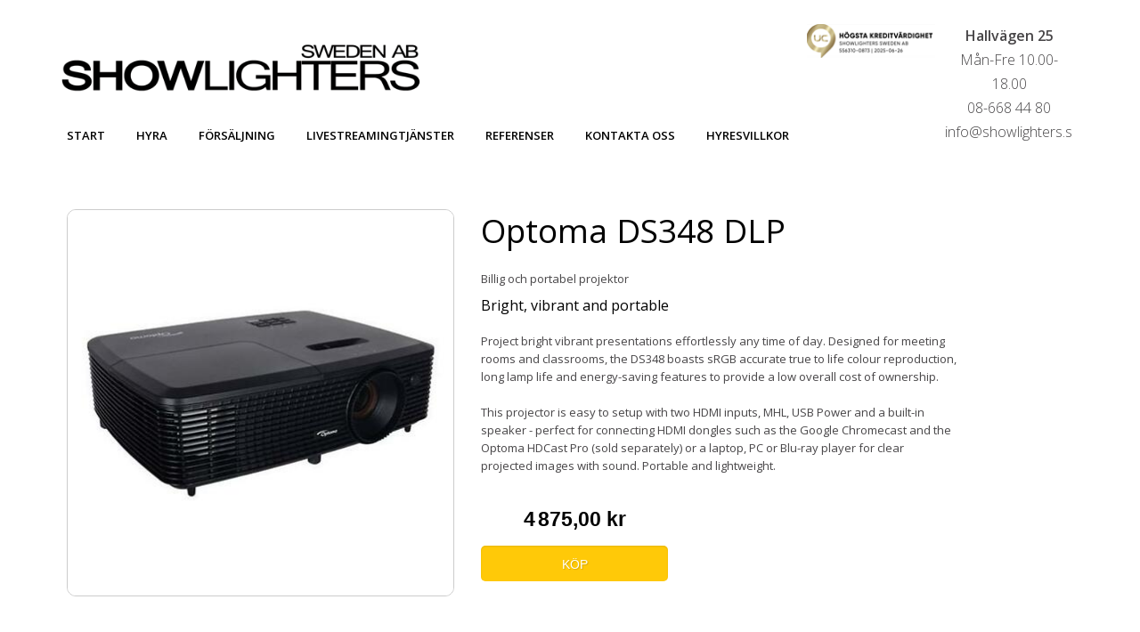

--- FILE ---
content_type: text/html; charset=utf-8
request_url: https://www.showlighters.se/hyrbutiken-arbetsyta/optoma-ds348-dlp
body_size: 5777
content:
<!DOCTYPE html>
<!--[if lt IE 9]><html class="no-js lt-ie9" lang="sv" > <![endif]-->
<!--[if gt IE 8]><!--><html class="no-js" lang="sv" > <!--<![endif]-->

<head>
	<meta charset="utf-8" />

	<base href="https://www.showlighters.se/" />
	<title>Optoma DS348 DLP - Showlighters</title>
    
    
	<meta property="og:image" content="https://www.showlighters.se/accounts/11876/files/872.jpg" />


    <meta name="viewport" content="width=device-width, initial-scale=1">

	<script src="https://ajax.googleapis.com/ajax/libs/webfont/1.6.16/webfont.js"></script>
				<script>
				  WebFont.load({
					google: {
					  families: ['Open+Sans:400,600,300', 'Open+Sans:400,600,300', 'Open+Sans:400,600,300']
					}
				  });
				</script>
			
	<!-- A lot, will be loaded when in use later on -->
	<!--<link href='http://fonts.googleapis.com/css?family=Open+Sans:400,600,300|Lato:300,400,700|Merriweather:400,700,300|Old+Standard+TT:400,700|Cardo:400,700' rel='stylesheet' type='text/css'>-->
<!--	<link href='http://fonts.googleapis.com/css?family=Open+Sans:400,600,300' rel='stylesheet' type='text/css'>

	<link href='http://fonts.googleapis.com/css?family=Glegoo|Droid+Sans|Playfair+Display|Lora|Monda|Raleway:400,200|Molengo' rel='stylesheet' type='text/css'>-->

	<!--
		font-family: 'Lato', sans-serif;
		font-family: 'Merriweather', serif;
		font-family: 'Old Standard TT', serif;
		font-family: 'Cardo', serif;
	-->

	<!--<link href='http://fonts.googleapis.com/css?family=Bree+Serif' rel='stylesheet' type='text/css'>-->

	
		
	
	<!--[if lte IE 8]>
		
	<![endif]-->

	<!-- Theme CSS -->
	<link rel="stylesheet" type="text/css" media="all" href="/themes/clean2/public/styles/generated/app.css?t=rplnyr" />
	<link rel="stylesheet" type="text/css" media="all" href="/sass-generated/themes/clean2/public/styles/sass/theme.css?t=rplnya" />

	<!-- UI Design mod -->
	<link rel="stylesheet" type="text/css" media="all" href="/accounts/11876/modules/design/system/published.css?t=rhdj64" />

	<!-- Shop -->
	<!--<link rel="stylesheet" type="text/css" media="all" href="/sass-generated/modules/shop/css/shop.css?t=rplnya" />-->
	<link rel="stylesheet" type="text/css" media="all" href="/sass-generated/modules/shop/js/vendor/sidr/jquery.sidr.snowfire.css?t=rplnya" />

    <!-- Event Booking -->
	<link rel="stylesheet" type="text/css" media="all" href="/sass-generated/modules/eventbooking/css/eventbooking.css?t=rplnya" />

	<script type="text/javascript" src="/themes/clean2/public/styles/javascripts/vendor/custom.modernizr.js?t=rplnyr"></script>

	<!-- Font awesome -->
	<link rel="stylesheet" type="text/css" media="all" href="/themes/clean2/public/images/fontawesome/css/font-awesome.min.css?t=rplnyr" />

	<!-- Print -->
	


	<meta name="generator" content="Snowfire">

	

	<link rel="stylesheet" type="text/css" media="screen" href="/pages2/studio/snippets.css?page_id=94" />
<link rel="stylesheet" type="text/css" media="screen" href="/accounts/11876/modules/design/user/editor.css?t=rhdj64" />

    <!--[if !IE 7]>
        <!-- Sticky footer fix / http://www.cssstickyfooter.com/using-sticky-footer-code.html -->
        <style type="text/css">
            #wrap {display:table;height:100%}
        </style>
    <![endif]-->

	<!-- Start cookieyes banner -->
<script id="cookieyes" type="text/javascript" src="https://cdn-cookieyes.com/client_data/6cc68d2734511d59da7baf1e/script.js"></script>
<!-- End cookieyes banner -->
<!-- Google tag (gtag.js) -->
<script async src="https://www.googletagmanager.com/gtag/js?id=G-54K5J5F4QG"></script>
<script>
  window.dataLayer = window.dataLayer || [];
  function gtag(){dataLayer.push(arguments);}
  gtag('js', new Date());

  gtag('config', 'G-54K5J5F4QG');
</script>

<meta name="google-site-verification" content="gleuZ_rXa7KhG0gV7XqdpMFibos78vYIIjjcMwsW6PM" />

<meta name="msvalidate.01" content="A0A3E87D3EE895B0FF75C0786C95F78D" />

<script type="text/javascript">
_jssX = {v:2};
(function(id){
 var e = encodeURIComponent, d = document, s = d.createElement("script"), x,
  p = d.getElementsByTagName("script")[0], c = d.cookie?d.cookie.split(";"):[],
  a = ["i="+id,"r="+e(d.referrer),"u="+e(d.location),"d="+new Date().getTime()];
 while (c.length) { x = c.pop().replace(/^ /,"").split("=");
  if (x[0].match(/^_jss_/)) a.push(x[0]+"="+x[1]); }
 s.type = "text/javascript"; s.async = true;
 s.src = location.protocol+"//jss.jajja.com/jss?"+(_jssX._qparam=a.join("&"));
 p.parentNode.insertBefore(s, p);
}("QqOcZk5dZvUWJpec"));
</script>


<script type="text/javascript" src="/js/obfuscate.js?t=rplnya"></script>
</head>
<body id="clean">
	<!-- Google Tag Manager (noscript) -->
<noscript><iframe src="https://www.googletagmanager.com/ns.html?id=GTM-MSJ3FVPP"
height="0" width="0" style="display:none;visibility:hidden"></iframe></noscript>
<!-- End Google Tag Manager (noscript) -->
	
<header id="top">
	<div class="row content">
		<div class="large-6 z_columns">
			<div id="logo"><div class="inner">	<a href="/" class="image-logo design_studio_element">
		<img src="/accounts/11876/modules/design/system/header/logo.png?t=1632305875" alt="Showlighters" />
	</a>


</div></div>
		</div>
		<div class="large-6 z_columns" id="top-right">
			<div class="snippet_area_top_wrapper">
				<div class="snippet_area snippet_area_top" data-snippetarea="top">
	<div class="two columns image2_synced text_synced one_image2_synced one_text_synced">
		<div class="column column0 image2_synced" data-snippet="1385">
		<img src="https://classic-assets.snowfirehub.com/main/image/resize?file=accounts%2F11876%2Ffiles%2F1100.png&t=sytd4v&method=crop&crop%5Bx%5D=0&crop%5By%5D=0&crop%5Bwidth%5D=954&crop%5Bheight%5D=256&max_width=147" alt=""  />
	</div>
		<div class="column column1 text_synced" data-snippet="169"><p style="text-align: center;"><strong><strong>Hallv&auml;gen 25</strong></strong><strong><br /></strong>M&aring;n-Fre 10.00-18.00<br />08-668 44 80<br />info@showlighters.se</p>
<p>&nbsp; &nbsp; &nbsp; &nbsp; &nbsp; &nbsp; &nbsp; &nbsp; &nbsp; &nbsp; &nbsp; &nbsp; &nbsp; &nbsp;</p></div>
	</div>
	<div class="one columns text_synced one_text_synced">
		<div class="column column0 text_synced" data-snippet="1388"></div>
	</div>
	<div class="one columns text_synced one_text_synced">
		<div class="column column0 text_synced" data-snippet="1417"></div>
	</div>
</div>

			</div>
		</div>
	</div>

	<div class="navigation">
		<div class="contain-to-grid">
			<nav class="top-bar">
				<ul class="title-area">
					<li class="name"><!-- Leave this empty --></li>
					<li class="toggle-topbar menu-icon"><a href=""><span></span></a></li>
				</ul>

				<section class="top-bar-section">
					<ul class="left"><li ><a href="./">Start</a></li><li class="has-dropdown-not-in-use"><a href="hyra">Hyra</a></li><li class="has-dropdown-not-in-use"><a href="försäljning">F&ouml;rs&auml;ljning</a></li><li ><a href="livestreamingtjänster">Livestreamingtj&auml;nster</a></li><li ><a href="referenser">Referenser</a></li><li ><a href="kontakta-oss">Kontakta oss</a></li><li ><a href="hyresvillkor">Hyresvillkor</a></li></ul>
				</section>

			</nav>
		</div>
	</div>
</header>

<!-- Content -->
<div class="row for_content">

	<!-- Main column -->
	<div class="z_twelve z_columns shop" id="main">

		<section class="single_product checkout">
			<div class="images">
	<div class="primary">
		<img src="https://classic-assets.snowfirehub.com/main/image/resize?file=accounts%2F11876%2Ffiles%2F872.jpg&t=rhdj62&max_width=435&max_height=435&method=crop">
	</div>
	<div class="thumbnails">
		
	</div>
</div>
<div class="details">
	<h1>Optoma DS348 DLP</h1>
	
	<div class="intro"><p>Billig och portabel projektor</p></div>
	<div><h3>Bright, vibrant and portable</h3>
<p>Project bright vibrant presentations effortlessly any time of day. Designed for meeting rooms and classrooms, the DS348 boasts sRGB accurate true to life colour reproduction, long lamp life and energy-saving features to provide a low overall cost of ownership.</p>
<p>This projector is easy to setup with two HDMI inputs, MHL, USB Power and a built-in speaker - perfect for connecting HDMI dongles such as the Google Chromecast and the Optoma HDCast Pro (sold separately) or a laptop, PC or Blu-ray player for clear projected images with sound. Portable and lightweight.</p></div>
	



	<form action="/shop/cart/add/348" method="post" class="cart_add" data-outofstock="0">
		

		<p class="price">
			4 875,00 kr
		</p>
		
		<button type="submit" class="green_button">Köp</button>
	</form>
	<form action="/shop/cart" method="post">
		<button type="submit" class="blue_button">Till kassan</button>
	</form>

</div>
		</section>

	</div>


</div>


<!-- Footer -->
<footer id="footer">

	<div class="row">
		<div class="large-12 z_columns"><div class="snippet_area snippet_area_footer" data-snippetarea="footer">
	<div class="three columns text_synced form_synced two_text_synced one_form_synced">
		<div class="column column0 text_synced" data-snippet="172"><img src="https://classic-assets.snowfirehub.com/main/image/resize?file=accounts%2F11876%2Ffiles%2F381.png&t=rhdj5v&method=crop&crop%5Bx%5D=0&crop%5By%5D=0&crop%5Bwidth%5D=500&crop%5Bheight%5D=65&max_width=163" alt="" class="sf_image sf_image_top" /><p style="font-size: 16px;"><strong>Showlighters Sweden AB<br /></strong><strong>Tel:</strong> <a href="tel:+4686684480">08-668 44 80</a><br /><strong>Jour:</strong> <a href="tel:+46704588195">070-458 81 95</a><br /><strong>E-post:</strong> <script type="text/javascript">/* <![CDATA[ */var mail=obfuscate("UX49CB89q3UP8RZ6B1BZ", "oFnAEYGZQ_Lb6I-TuyH79wX5+ghkflci%Nsm@W.VpqvStP8243JU0KBeCz1xrOaDRjMd");document.write(unescape("<a href=\"mailto:" + mail + "\">" + mail + "<\/a>"));/* ]]> */</script></p>
<p style="font-size: 16px;"><strong>Butik<br /></strong><a href="http://goo.gl/uohq6v" target="_blank">Hallv&auml;gen 27, 121 62 Johanneshov</a><br />&Ouml;ppet vardagar 10-18</p>
<p style="font-size: 16px;"><a href="villkor"><strong>Hyresvillkor</strong>&nbsp;&rsaquo;</a>&rsaquo;</p>
<p style="font-size: 16px;"><a href="integritetspolicy">Integritetspolicy &rsaquo;&rsaquo;</a></p></div>
		<div class="column column1 text_synced" data-snippet="170"><p>Vill du bli kontaktad?</p>
<p>Fyll i dina uppgifter i formul&auml;ret h&auml;r intill <br />s&aring; h&ouml;r vi av oss s&aring; snart vi kan.</p></div>
		<div class="column column3 form_synced" data-snippet="171">
        <span class="sf-form">
    	    

    		<div class="form">

	<form method="post" action="/form/forms/submit/3?url=/hyrbutiken-arbetsyta/optoma-ds348-dlp" enctype="multipart/form-data">
	
			
	<dl>
					<dt class="wrap_part_type_7">
									<label for="field_18" class="part_type_7">
						Ditt namn													<span class="is_required">*</span>
																	</label>
								
			</dt>

			<dd class="wrap_part_type_7">
				
					<input name = "field_18_type7_part1"  placeholder = "Förnamn"  class = "fieldtype_7_first"  id = "field_18_type7_part1"  type = "text"  />					<input name = "field_18_type7_part2"  placeholder = "Efternamn"  class = "fieldtype_7_last"  id = "field_18_type7_part2"  type = "text"  />
					
			</dd>
					<dt class="wrap_part_type_1">
									<label for="field_19" class="part_type_1">
						Ditt telefonnummer så ringer vi dig!													<span class="is_required">*</span>
																	</label>
								
			</dt>

			<dd class="wrap_part_type_1">
									
					<input name = "field_19"  id = "field_19"  type = "text"  class = "input"  />					
					
			</dd>
					<dt class="wrap_part_type_8">
									<label for="field_22" class="part_type_8">
						E-Post													<span class="is_required">*</span>
																	</label>
								
			</dt>

			<dd class="wrap_part_type_8">
				
					<input name = "field_22"  type = "email"  id = "field_22"  class = "input"  />
					
			</dd>
					<dt class="wrap_part_type_1">
									<label for="field_24" class="part_type_1">
						Hyresdatum													<span class="is_required">*</span>
																	</label>
								
			</dt>

			<dd class="wrap_part_type_1">
									
					<input name = "field_24"  id = "field_24"  type = "text"  class = "input"  />					
					
			</dd>
			</dl>

		<div class="submitBtnArea">
		<input type="text" name="emai" style="position: absolute; left: -5000px" value="" />
		<input type="text" name="emaile" style="display: none;" value="" />
		<input type="submit" value="Skicka" />
	</div>
	</form>
</div>
        </span>
	</div>
	</div>
</div>
</div>
	</div>

	<div class="row">

    <div id="copyright">

		<div class="large-12 z_columns">
            <div id="partner-logo"></div>
            <div id="powered_by"><a href="http://snowfire.net" target="_blank"><img src="/images/themes/powered_by.png" alt="Powered by Snowfire"></a></div>
        </div>

    </div>

</div>

</footer>

	<!-- Included JS Files -->
	<script type="text/javascript" src="/themes/clean2/public/styles/javascripts/vendor/jquery.js?t=rplnyr"></script>
    <script type="text/javascript" src="/themes/clean2/public/styles/javascripts/foundation/foundation.js?t=rplnyr"></script>
	<script type="text/javascript" src="/themes/clean2/public/styles/javascripts/foundation/foundation.topbar.js?t=rplnyr"></script>

    <script>
        $(document)
            .foundation()
            .foundation('topbar', {stickyClass: 'sticky-top-bar'});
    </script>

	<!-- Fancybox -->
	<link rel="stylesheet" type="text/css" media="all" href="/themes/clean2/public/js/vendor/fancybox/jquery.fancybox.css?t=rplnyr" />
	<script type="text/javascript" src="/themes/clean2/public/js/vendor/fancybox/jquery.fancybox.pack.js?t=rplnyr"></script>

	<!-- Flexslider -->
	<script type="text/javascript" src="/themes/clean2/public/js/vendor/flexslider/jquery.flexslider-min.js?t=rplnyr"></script>

	<!-- Selectboxit -->
	<script type="text/javascript" src="https://ajax.googleapis.com/ajax/libs/jqueryui/1.9.2/jquery-ui.min.js"></script>
	<!--<script type="text/javascript" src="/themes/clean2/public/js/vendor/selectboxit/jquery.selectBoxIt.js?t=rplnyr"></script>-->

	<!-- EB -->
	<link rel="stylesheet" type="text/css" media="all" href="/themes/clean2/public/js/vendor/social_share/jquery.share.css?t=rplnyr" />
	<script type="text/javascript" src="/themes/clean2/public/js/vendor/social_share/jquery.share.js?t=rplnyr"></script>

	<!-- Shop: sidr -->
	<script type="text/javascript" src="/modules/shop/js/vendor/sidr/jquery.sidr.min.js?t=rplnz2"></script>

	<!-- App -->
  	<script type="text/javascript" src="/themes/clean2/public/js/clean.js?t=rplnyr"></script>

  	
<script type="text/javascript">
var Cart = {"items":[],"products_sum":0,"products_sum_with_vat":0,"products_sum_without_vat":0,"tax_total":0,"total":0,"available_shipping":[],"shipping":null,"discounted_shipping_cost":null,"shipping_cost_discounted":false,"taxes":{"1":{"name":"Moms","rate":"25.00","rate_int":25,"total":0}},"display_price_with_vat":true,"sum_discount_saved":0,"discount":null,"discount_entered":null,"payment_provider_cost":0,"payment_provider_cost_without_tax":0,"region":{"id":"1","name":"Sweden","iso3166":"SE","currency":"SEK","group":"Europe","subgroup":"Northern Europe","is_origin":"1","eu":"0","rest_of_world":"0","deleted":"0"},"currency":{"symbol":"Skr","suffix":true,"name":"Swedish Krona","symbol_native":"kr","decimal_digits":2,"rounding":0,"code":"SEK","name_plural":"Swedish kronor"},"payment_provider_id":"1","decimals":2};
var CurrentProduct = {"id":"348","name":"Optoma DS348 DLP","sku":"351","description_intro":"<p>Billig och portabel projektor<\/p>","description_full":"<h3>Bright, vibrant and portable<\/h3>\r\n<p>Project bright vibrant presentations effortlessly any time of day. Designed for meeting rooms and classrooms, the DS348 boasts sRGB accurate true to life colour reproduction, long lamp life and energy-saving features to provide a low overall cost of ownership.<\/p>\r\n<p>This projector is easy to setup with two HDMI inputs, MHL, USB Power and a built-in speaker - perfect for connecting HDMI dongles such as the Google Chromecast and the Optoma HDCast Pro (sold separately) or a laptop, PC or Blu-ray player for clear projected images with sound. Portable and lightweight.<\/p>","url":"hyrbutiken-arbetsyta\/optoma-ds348-dlp","price":"3900.00","price_formatted":"3\u202f900,00 kr","display_price":4875,"display_price_formatted":"4\u202f875,00 kr","add_to_cart_url":"\/shop\/cart\/add\/348","primary_image_src":"\/accounts\/11876\/files\/872.jpg","options":[],"categories":[{"id":"4","name":"K\u00f6p","description":"","parent_id":"0","sort_order":"1397061317","state":"VISIBLE","has_children":"0","description_html":""}]};
</script><script type="text/javascript" src="/admin/js/jquery/jquery.cookie-1.4.js?t=rplny2"></script>
<script type="text/javascript" src="/js/handlebars-1.0.rc.1.min.js?t=rplnya"></script>
<script type="text/javascript" src="/js/accounting.min.js?t=rplnya"></script>
<script type="text/javascript" src="/.translated-files/sv_SE/public_html/modules/shop/js/shop.js?t=rplnz2"></script>
<script type="text/javascript" src="/.translated-files/sv_SE/public_html/modules/shop/js/cart.js?t=rplnz2"></script>
<script type="text/javascript" src="/.translated-files/sv_SE/public_html/js/admin-tunnel.js?t=rplnya"></script>
<script type="text/javascript" src="/accounts/11876/modules/pages2/user/editor.js?t=rhdj66"></script>
	<script type="text/javascript">var _gaq = _gaq || [];_gaq.push(['_setAccount', 'UA-18675973-1']);_gaq.push(['_trackPageview']);(function() {var ga = document.createElement('script'); ga.type = 'text/javascript'; ga.async = true;ga.src = ('https:' == document.location.protocol ? 'https://ssl' : 'http://www') + '.google-analytics.com/ga.js';var s = document.getElementsByTagName('script')[0]; s.parentNode.insertBefore(ga, s);})();</script>
	<script src="https://app.weply.chat/widget/f19bf2a34ed4e829f78b66f44d09ea42" async></script>

</body>
</html>


--- FILE ---
content_type: text/css
request_url: https://www.showlighters.se/sass-generated/themes/clean2/public/styles/sass/theme.css?t=rplnya
body_size: 18326
content:
/*
  Clean theme styles

  Stack:
	- foundation.css
	- snowfire.css
	- this file.
*/
/* Background color for the top bar */
/* Height and margin */
/* Control Input height for top bar */
/* Controlling the styles for the title in the top bar */
/* Style the top bar dropdown elements */
/* Set the link colors and styles for top-level nav */
/* Top menu icon styles */
/* Transitions and breakpoint styles */
/* Divider Styles */
/* Sticky Class */
/*
  General layout for Snowfire Content blocks.
  They are always inside a .snippet_area
*/
/* line 5, ../../../../../../themes/clean2/public/styles/sass/snippets/_sociallinks.scss */
.snippet_area .subheading_synced + .sociallinks_synced {
  margin-top: -10px;
}
/* line 9, ../../../../../../themes/clean2/public/styles/sass/_snippets.scss */
.snippet_area .subheading_synced + .sociallinks_synced {
  *zoom: 1;
}
/* line 12, ../../../../../../themes/clean2/public/styles/sass/_snippets.scss */
.snippet_area .subheading_synced + .sociallinks_synced:before, .snippet_area .subheading_synced + .sociallinks_synced:after {
  content: "";
  display: table;
}
/* line 17, ../../../../../../themes/clean2/public/styles/sass/_snippets.scss */
.snippet_area .subheading_synced + .sociallinks_synced:after {
  clear: both;
}
/* line 9, ../../../../../../themes/clean2/public/styles/sass/snippets/_sociallinks.scss */
.snippet_area .subheading_synced + .sociallinks_synced ul.sociallinks {
  margin: 0;
  padding: 0;
}
/* line 15, ../../../../../../themes/clean2/public/styles/sass/snippets/_sociallinks.scss */
.snippet_area .columns.sociallinks_synced,
.snippet_area .columns.sociallinks {
  margin-bottom: 20px;
}
/* line 20, ../../../../../../themes/clean2/public/styles/sass/snippets/_sociallinks.scss */
.snippet_area ul.sociallinks {
  margin: 3px 0 0px 0;
  padding: 0px 0 0 17px;
}
/* line 25, ../../../../../../themes/clean2/public/styles/sass/snippets/_sociallinks.scss */
.snippet_area ul.sociallinks li {
  list-style-type: none;
  float: left;
  margin-right: 5px;
}
@media only screen and (max-width: 940px) {
  /* line 20, ../../../../../../themes/clean2/public/styles/sass/snippets/_sociallinks.scss */
  .snippet_area ul.sociallinks {
    text-align: center;
  }
  /* line 34, ../../../../../../themes/clean2/public/styles/sass/snippets/_sociallinks.scss */
  .snippet_area ul.sociallinks li {
    display: inline;
    float: none;
    text-align: center;
  }
}

/* line 46, ../../../../../../themes/clean2/public/styles/sass/snippets/_sociallinks.scss */
.snippet_area_footer ul.sociallinks,
.snippet_area_footer ul.sociallinks_synced,
.snippet_area_sidebar ul.sociallinks,
.snippet_area_sidebar ul.sociallinks_synced,
.snippet_area_main ul.sociallinks,
.snippet_area_main ul.sociallinks_synced {
  padding-left: 0px;
}

/* line 56, ../../../../../../themes/clean2/public/styles/sass/snippets/_sociallinks.scss */
#top-right .column.sociallinks_synced ul li {
  float: right;
}
@media only screen and (max-width: 940px) {
  /* line 56, ../../../../../../themes/clean2/public/styles/sass/snippets/_sociallinks.scss */
  #top-right .column.sociallinks_synced ul li {
    float: none;
  }
}

/* line 3, ../../../../../../themes/clean2/public/styles/sass/snippets/_image_text.scss */
.columns.image_text img {
  margin-bottom: 14px;
}

/* line 1, ../../../../../../themes/clean2/public/styles/sass/snippets/_cta_button.scss */
.column.cta_button a,
.column.cta_button_synced a {
  background-color: #2BA6CB;
  margin-top: 10px;
  -webkit-border-radius: 5px;
  -moz-border-radius: 5px;
  -ms-border-radius: 5px;
  -o-border-radius: 5px;
  border-radius: 5px;
  padding: 12px 25px !important;
  border: 0 !important;
  box-shadow: inset 0 1px 2px rgba(0, 0, 0, 0.1);
  color: #FFF;
  font-size: 14px;
  cursor: pointer;
  line-height: 1.3em;
  white-space: nowrap;
}
/* line 28, ../../../../../../themes/clean2/public/styles/sass/_buttons.scss */
.column.cta_button a:hover,
.column.cta_button_synced a:hover {
  color: #fff !important;
}

/* line 9, ../../../../../../themes/clean2/public/styles/sass/_snippets.scss */
.columns.divider {
  *zoom: 1;
}
/* line 12, ../../../../../../themes/clean2/public/styles/sass/_snippets.scss */
.columns.divider:before, .columns.divider:after {
  content: "";
  display: table;
}
/* line 17, ../../../../../../themes/clean2/public/styles/sass/_snippets.scss */
.columns.divider:after {
  clear: both;
}

/* line 5, ../../../../../../themes/clean2/public/styles/sass/snippets/_divider.scss */
.column.divider {
  height: 1px;
  border: 0;
  border-top: 1px solid #D8D7D7;
  margin: 1.5em 0;
  padding: 0;
}

/* line 4, ../../../../../../themes/clean2/public/styles/sass/snippets/_text.scss */
.column.text_synced blockquote,
.column.text blockquote {
  margin: 15px 35px;
  padding: 1.25em 0 0 0;
  border: 0;
  text-align: center;
}
/* line 9, ../../../../../../themes/clean2/public/styles/sass/_snippets.scss */
.column.text_synced blockquote,
.column.text blockquote {
  *zoom: 1;
}
/* line 12, ../../../../../../themes/clean2/public/styles/sass/_snippets.scss */
.column.text_synced blockquote:before, .column.text_synced blockquote:after,
.column.text blockquote:before,
.column.text blockquote:after {
  content: "";
  display: table;
}
/* line 17, ../../../../../../themes/clean2/public/styles/sass/_snippets.scss */
.column.text_synced blockquote:after,
.column.text blockquote:after {
  clear: both;
}
/* line 15, ../../../../../../themes/clean2/public/styles/sass/snippets/_text.scss */
.column.text_synced blockquote p,
.column.text blockquote p {
  font-size: 18px;
  font-weight: 300;
}
/* line 21, ../../../../../../themes/clean2/public/styles/sass/snippets/_text.scss */
.column.text_synced ul, .column.text_synced ol,
.column.text ul,
.column.text ol {
  list-style-position: inside;
}
/* line 25, ../../../../../../themes/clean2/public/styles/sass/snippets/_text.scss */
.column.text_synced h1 + ul,
.column.text_synced h2 + ul,
.column.text_synced h3 + ul,
.column.text_synced h4 + ul,
.column.text_synced h1 + ol,
.column.text_synced h2 + ol,
.column.text_synced h3 + ol,
.column.text_synced h4 + ol,
.column.text h1 + ul,
.column.text h2 + ul,
.column.text h3 + ul,
.column.text h4 + ul,
.column.text h1 + ol,
.column.text h2 + ol,
.column.text h3 + ol,
.column.text h4 + ol {
  margin-top: 20px;
}
/* line 42, ../../../../../../themes/clean2/public/styles/sass/snippets/_text.scss */
.column.text_synced .sf_image.sf_image_right,
.column.text .sf_image.sf_image_right {
  margin-bottom: 20px;
}
/* line 46, ../../../../../../themes/clean2/public/styles/sass/snippets/_text.scss */
.column.text_synced .sf_image.sf_image_left,
.column.text .sf_image.sf_image_left {
  margin-bottom: 20px;
}
/* line 50, ../../../../../../themes/clean2/public/styles/sass/snippets/_text.scss */
.column.text_synced .sf_image.sf_image_top,
.column.text .sf_image.sf_image_top {
  margin-bottom: 25px;
}
/* line 55, ../../../../../../themes/clean2/public/styles/sass/snippets/_text.scss */
.column.text_synced a.sf_image,
.column.text a.sf_image {
  display: block;
}

/* line 62, ../../../../../../themes/clean2/public/styles/sass/snippets/_text.scss */
.column.text_synced .sf_image.sf_image_top {
  margin-bottom: 15px;
}

/* line 4, ../../../../../../themes/clean2/public/styles/sass/snippets/_slider.scss */
.column.slider_synced .flexslider,
.column.slider .flexslider {
  margin-bottom: 30px;
}
/* line 8, ../../../../../../themes/clean2/public/styles/sass/snippets/_slider.scss */
.column.slider_synced .flex-control-nav,
.column.slider .flex-control-nav {
  margin-left: 0;
}
/* line 13, ../../../../../../themes/clean2/public/styles/sass/snippets/_slider.scss */
.column.slider_synced.single_image .flexslider,
.column.slider.single_image .flexslider {
  margin-bottom: 0;
}

/* line 8, ../../../../../../themes/clean2/public/styles/sass/snippets/_image.scss */
#clean #sidebar .snippet_area_sidebar .column.image_synced a,
#clean #sidebar .snippet_area_sidebar .column.image a,
#clean .snippet_area_main .column.image_synced a,
#clean .snippet_area_main .column.image a {
  border: 0;
}
@media only screen and (max-width: 500px) {
  /* line 5, ../../../../../../themes/clean2/public/styles/sass/snippets/_image.scss */
  #clean #sidebar .snippet_area_sidebar .column.image_synced,
  #clean #sidebar .snippet_area_sidebar .column.image,
  #clean .snippet_area_main .column.image_synced,
  #clean .snippet_area_main .column.image {
    text-align: center;
  }
}

/* line 4, ../../../../../../themes/clean2/public/styles/sass/snippets/_facebook.scss */
.column.facebook, .column.facebook p,
.column.facebook_synced,
.column.facebook_synced p {
  font-size: 14px;
}
/* line 8, ../../../../../../themes/clean2/public/styles/sass/snippets/_facebook.scss */
.column.facebook p,
.column.facebook_synced p {
  margin: 1.25em 0 0;
}
/* line 14, ../../../../../../themes/clean2/public/styles/sass/snippets/_facebook.scss */
.column.facebook .type_feed a,
.column.facebook_synced .type_feed a {
  border-bottom: 0 !important;
}
/* line 18, ../../../../../../themes/clean2/public/styles/sass/snippets/_facebook.scss */
.column.facebook .type_feed .actions,
.column.facebook_synced .type_feed .actions {
  color: #949494;
}
/* line 22, ../../../../../../themes/clean2/public/styles/sass/snippets/_facebook.scss */
.column.facebook .type_feed .actions a,
.column.facebook_synced .type_feed .actions a {
  color: #949494;
}
/* line 26, ../../../../../../themes/clean2/public/styles/sass/snippets/_facebook.scss */
.column.facebook .type_feed .actions .interaction,
.column.facebook_synced .type_feed .actions .interaction {
  font-size: 12px;
  margin: 5px 0 11px 0;
}
/* line 31, ../../../../../../themes/clean2/public/styles/sass/snippets/_facebook.scss */
.column.facebook .type_feed .actions .author,
.column.facebook_synced .type_feed .actions .author {
  font-style: italic;
  font-size: 11px;
}
/* line 41, ../../../../../../themes/clean2/public/styles/sass/snippets/_facebook.scss */
.column.facebook .type_feed .status,
.column.facebook_synced .type_feed .status {
  margin-bottom: 50px;
}
/* line 45, ../../../../../../themes/clean2/public/styles/sass/snippets/_facebook.scss */
.column.facebook .type_feed .status.photo img,
.column.facebook_synced .type_feed .status.photo img {
  margin-bottom: 10px;
}

/* line 5, ../../../../../../themes/clean2/public/styles/sass/snippets/_quote.scss */
.column.quote blockquote,
.column.quote_synced blockquote {
  padding: 0px;
  font-style: normal;
  position: relative;
  border-left: 0;
  border-radius: 10px;
  width: 80%;
  float: left;
  box-sizing: border-box;
  padding: 10px 20px 10px 0px;
}
/* line 17, ../../../../../../themes/clean2/public/styles/sass/snippets/_quote.scss */
.column.quote blockquote:after, .column.quote blockquote:before,
.column.quote_synced blockquote:after,
.column.quote_synced blockquote:before {
  top: 100%;
  border: solid transparent;
  content: " ";
  height: 0;
  width: 0;
  position: absolute;
  pointer-events: none;
}
/* line 28, ../../../../../../themes/clean2/public/styles/sass/snippets/_quote.scss */
.column.quote blockquote:after,
.column.quote_synced blockquote:after {
  border-top-color: #fdfdfd;
  border-width: 12px;
  left: 50%;
  margin-left: -12px;
}
/* line 35, ../../../../../../themes/clean2/public/styles/sass/snippets/_quote.scss */
.column.quote blockquote:before,
.column.quote_synced blockquote:before {
  border-top-color: rgba(200, 200, 200, 0.8);
  border-width: 13px;
  left: 50%;
  margin-left: -13px;
}
/* line 42, ../../../../../../themes/clean2/public/styles/sass/snippets/_quote.scss */
.column.quote blockquote p,
.column.quote_synced blockquote p {
  width: 100%;
  font-style: normal;
  font-size: 14px;
  margin-bottom: 0px;
}
/* line 48, ../../../../../../themes/clean2/public/styles/sass/snippets/_quote.scss */
.column.quote blockquote p.author,
.column.quote_synced blockquote p.author {
  margin: 10px 0 0 0;
  color: #888 !important;
  font-size: 13px;
}
/* line 58, ../../../../../../themes/clean2/public/styles/sass/snippets/_quote.scss */
.column.quote .image,
.column.quote_synced .image {
  box-sizing: border-box;
  float: left;
  width: 15%;
  margin: 5px 10px 10px 0px;
  text-align: center;
}
/* line 65, ../../../../../../themes/clean2/public/styles/sass/snippets/_quote.scss */
.column.quote .image img,
.column.quote_synced .image img {
  border-radius: 70px;
}
/* line 86, ../../../../../../themes/clean2/public/styles/sass/snippets/_quote.scss */
.column.quote blockquote:before,
.column.quote blockquote:after,
.column.quote q:before,
.column.quote q:after,
.column.quote_synced blockquote:before,
.column.quote_synced blockquote:after,
.column.quote_synced q:before,
.column.quote_synced q:after {
  content: '';
  content: none;
}

/* line 95, ../../../../../../themes/clean2/public/styles/sass/snippets/_quote.scss */
.snippet_area_sidebar .quote,
.snippet_area_sidebar .quote_synced {
  word-wrap: break-word;
  -ms-word-break: break-all;
  /* Non standard for webkit */
  word-break: break-word;
  -webkit-hyphens: auto;
  -moz-hyphens: auto;
  hyphens: auto;
}

/* line 2, ../../../../../../themes/clean2/public/styles/sass/snippets/_form.scss */
.column.form,
.column.form_synced {
  	/*.fieldtype_7_first {
  		width: 49%;
  		float: left;
  		margin-right: 1%;
  		margin-bottom: 20px;
  	}
  
  	.fieldtype_7_last {
  		width: 50%;
  		float: left;
  	}*/
}
/* line 5, ../../../../../../themes/clean2/public/styles/sass/snippets/_form.scss */
.column.form h2,
.column.form_synced h2 {
  margin-bottom: 20px;
}
/* line 9, ../../../../../../themes/clean2/public/styles/sass/snippets/_form.scss */
.column.form input[type="file"],
.column.form_synced input[type="file"] {
  font-size: 13px;
}
/* line 13, ../../../../../../themes/clean2/public/styles/sass/snippets/_form.scss */
.column.form textarea,
.column.form_synced textarea {
  width: 100%;
}
/* line 17, ../../../../../../themes/clean2/public/styles/sass/snippets/_form.scss */
.column.form select,
.column.form_synced select {
  width: 100%;
}
/* line 9, ../../../../../../modules/form/css/_form.scss */
.column.form input.fieldtype_7_first,
.column.form_synced input.fieldtype_7_first {
  width: 49%;
  float: left;
  margin-right: 1%;
  margin-bottom: 20px;
}
/* line 16, ../../../../../../modules/form/css/_form.scss */
.column.form input.fieldtype_7_last,
.column.form_synced input.fieldtype_7_last {
  width: 50%;
  float: left;
}
/* line 21, ../../../../../../modules/form/css/_form.scss */
.column.form dl dd,
.column.form_synced dl dd {
  overflow: hidden;
}
/* line 25, ../../../../../../modules/form/css/_form.scss */
.column.form dt.wrap_part_type_9,
.column.form_synced dt.wrap_part_type_9 {
  border-top: 1px dotted #000;
  padding-top: 10px;
  margin-top: 40px;
}
/* line 35, ../../../../../../themes/clean2/public/styles/sass/snippets/_form.scss */
.column.form dt,
.column.form_synced dt {
  clear: both;
  overflow: visible  !important;
}
/* line 40, ../../../../../../themes/clean2/public/styles/sass/snippets/_form.scss */
.column.form dd,
.column.form_synced dd {
  margin-bottom: 20px;
  overflow: visible !important;
}
/* line 45, ../../../../../../themes/clean2/public/styles/sass/snippets/_form.scss */
.column.form input[type="radio"] + label,
.column.form input[type="checkbox"] + label,
.column.form_synced input[type="radio"] + label,
.column.form_synced input[type="checkbox"] + label {
  display: inline;
  font-size: 12px;
  line-height: 1.5em;
}

/* line 67, ../../../../../../themes/clean2/public/styles/sass/snippets/_form.scss */
#clean .selectboxit-list > .selectboxit-focus > .selectboxit-option-anchor {
  color: #000000;
  background: #e5e7e8;
  border: 0;
}

/* line 73, ../../../../../../themes/clean2/public/styles/sass/snippets/_form.scss */
.selectboxit-option-anchor {
  border-color: #f1f0f0 !important;
}

/* line 77, ../../../../../../themes/clean2/public/styles/sass/snippets/_form.scss */
select {
  width: 99%;
}

/* line 1, ../../../../../../themes/clean2/public/styles/sass/snippets/_offer.scss */
.column.offer {
  max-width: 915px;
}
/* line 5, ../../../../../../themes/clean2/public/styles/sass/snippets/_offer.scss */
.column.offer .offer_wrapper {
  overflow: hidden;
  *zoom: 1;
  background: #f8f8f7;
  position: relative;
}
/* line 12, ../../../../../../themes/clean2/public/styles/sass/snippets/_offer.scss */
.column.offer .offer_wrapper img {
  margin-bottom: 15px;
}
/* line 16, ../../../../../../themes/clean2/public/styles/sass/snippets/_offer.scss */
.column.offer .offer_wrapper h3 {
  padding: 0 20px 15px 20px;
  margin: 0;
  text-align: center;
}
/* line 22, ../../../../../../themes/clean2/public/styles/sass/snippets/_offer.scss */
.column.offer .offer_wrapper p {
  padding: 0 20px;
  margin-bottom: 0;
}
/* line 28, ../../../../../../themes/clean2/public/styles/sass/snippets/_offer.scss */
.column.offer .offer_wrapper .offer_action {
  position: absolute;
  width: 100%;
  bottom: 20px;
  left: 50%;
  margin-left: -50%;
  padding: 0;
}
/* line 37, ../../../../../../themes/clean2/public/styles/sass/snippets/_offer.scss */
.column.offer .offer_wrapper a.offer_button {
  margin: 0 auto;
  display: block;
  padding: 10px 0 !important;
  text-decoration: none;
  text-shadow: 0 1px 1px #fff;
  color: #000;
  text-align: center;
  text-transform: none;
  font-size: 16px;
  border: 1px solid #000;
  border-color: #000;
  border-radius: 9px;
  letter-spacing: 0.06em;
}

/* line 60, ../../../../../../themes/clean2/public/styles/sass/snippets/_offer.scss */
#clean .snippet_area_main a.offer_button {
  border-color: #000;
}

/* line 68, ../../../../../../themes/clean2/public/styles/sass/snippets/_offer.scss */
.one.columns.offer .column.offer .offer_wrapper {
  height: auto;
}
/* line 71, ../../../../../../themes/clean2/public/styles/sass/snippets/_offer.scss */
.one.columns.offer .column.offer p {
  height: 130px;
}
/* line 74, ../../../../../../themes/clean2/public/styles/sass/snippets/_offer.scss */
.one.columns.offer .column.offer a.offer_button {
  width: 25%;
}

/* line 83, ../../../../../../themes/clean2/public/styles/sass/snippets/_offer.scss */
.two.columns.offer .column.offer .offer_wrapper {
  height: 445px;
}
/* line 86, ../../../../../../themes/clean2/public/styles/sass/snippets/_offer.scss */
.two.columns.offer .column.offer p {
  height: 160px;
}
/* line 89, ../../../../../../themes/clean2/public/styles/sass/snippets/_offer.scss */
.two.columns.offer .column.offer a.offer_button {
  width: 50%;
}
/* line 92, ../../../../../../themes/clean2/public/styles/sass/snippets/_offer.scss */
.two.columns.offer .column.offer img {
  max-height: 260px;
}

/* line 101, ../../../../../../themes/clean2/public/styles/sass/snippets/_offer.scss */
.three.columns.offer .column.offer .offer_wrapper {
  height: 430px;
}
/* line 104, ../../../../../../themes/clean2/public/styles/sass/snippets/_offer.scss */
.three.columns.offer .column.offer p {
  height: 160px;
}
/* line 107, ../../../../../../themes/clean2/public/styles/sass/snippets/_offer.scss */
.three.columns.offer .column.offer a.offer_button {
  width: 50%;
}
/* line 110, ../../../../../../themes/clean2/public/styles/sass/snippets/_offer.scss */
.three.columns.offer .column.offer img {
  max-height: 165px;
}

/* line 119, ../../../../../../themes/clean2/public/styles/sass/snippets/_offer.scss */
.four.columns.offer .column.offer .offer_wrapper {
  height: 410px;
}
/* line 122, ../../../../../../themes/clean2/public/styles/sass/snippets/_offer.scss */
.four.columns.offer .column.offer p {
  height: 160px;
}
/* line 125, ../../../../../../themes/clean2/public/styles/sass/snippets/_offer.scss */
.four.columns.offer .column.offer a.offer_button {
  width: 50%;
}
/* line 128, ../../../../../../themes/clean2/public/styles/sass/snippets/_offer.scss */
.four.columns.offer .column.offer img {
  max-height: 118px;
}

/* line 36, ../../../../../../themes/clean2/public/styles/sass/_snippets.scss */
.snippet_area h1, article h1 {
  /*font-size: 28px;
  font-family: $headlineFont;
  color: #000;
  font-weight: 600;*/
  margin: 0 0 25px 0;
  padding: 0;
}
/* line 48, ../../../../../../themes/clean2/public/styles/sass/_snippets.scss */
.snippet_area h2, article h2 {
  /*font-size: 24px;
  font-family: $headlineFont;
  color: #000;
  font-weight: 400;*/
  margin: 0 0 7px 0;
  padding: 0em 0 0 0;
}
/* line 57, ../../../../../../themes/clean2/public/styles/sass/_snippets.scss */
.snippet_area h3, article h3 {
  /*font-size: 15px;
  font-family: $headlineFont;
  color: $highlightColor;
  font-weight: 600;*/
  margin: 0 0 7px 0;
  padding: 0 0 0 0;
}
/* line 66, ../../../../../../themes/clean2/public/styles/sass/_snippets.scss */
.snippet_area p + h1, article p + h1 {
  padding-top: 18px;
  padding-bottom: 0;
  margin-bottom: 10px;
}
/* line 72, ../../../../../../themes/clean2/public/styles/sass/_snippets.scss */
.snippet_area p + h2, article p + h2 {
  padding-top: 18px;
}
/* line 76, ../../../../../../themes/clean2/public/styles/sass/_snippets.scss */
.snippet_area p + h3, article p + h3 {
  padding-top: 18px;
}
/* line 80, ../../../../../../themes/clean2/public/styles/sass/_snippets.scss */
.snippet_area .column h2:first-child,
.snippet_area .column h3:first-child, article .column h2:first-child,
article .column h3:first-child {
  padding-top: 0;
}
/* line 85, ../../../../../../themes/clean2/public/styles/sass/_snippets.scss */
.snippet_area p, article p {
  /*font-size: 13px;
  font-family: $bodyFont;
  line-height: 1.7em;*/
}
/* line 99, ../../../../../../themes/clean2/public/styles/sass/_snippets.scss */
.snippet_area.article p:last-child, article.article p:last-child {
  margin-bottom: 0;
}
/* line 103, ../../../../../../themes/clean2/public/styles/sass/_snippets.scss */
.snippet_area ul,
.snippet_area ol, article ul,
article ol {
  margin-left: 20px;
}
/* line 108, ../../../../../../themes/clean2/public/styles/sass/_snippets.scss */
.snippet_area ul, article ul {
  list-style-type: square;
}

/* line 125, ../../../../../../themes/clean2/public/styles/sass/_snippets.scss */
.snippet_area {
  margin-bottom: 15px;
}
/* line 130, ../../../../../../themes/clean2/public/styles/sass/_snippets.scss */
.snippet_area.snippet_area_top .columns {
  margin-bottom: 20px;
}
/* line 136, ../../../../../../themes/clean2/public/styles/sass/_snippets.scss */
.snippet_area .columns {
  margin-bottom: 50px;
}
@media only screen and (max-width: 599px) {
  /* line 140, ../../../../../../themes/clean2/public/styles/sass/_snippets.scss */
  .snippet_area .columns.two .column0 {
    margin-bottom: 50px;
  }
  /* line 144, ../../../../../../themes/clean2/public/styles/sass/_snippets.scss */
  .snippet_area .columns.three .column0, .snippet_area .columns.three .column1 {
    margin-bottom: 50px;
  }
  /* line 149, ../../../../../../themes/clean2/public/styles/sass/_snippets.scss */
  .snippet_area .columns.four .column0, .snippet_area .columns.four .column1, .snippet_area .columns.four .column2 {
    margin-bottom: 50px;
  }
  /* line 155, ../../../../../../themes/clean2/public/styles/sass/_snippets.scss */
  .snippet_area .columns.five .column0, .snippet_area .columns.five .column1, .snippet_area .columns.five .column2, .snippet_area .columns.five .column3 {
    margin-bottom: 50px;
  }
  /* line 162, ../../../../../../themes/clean2/public/styles/sass/_snippets.scss */
  .snippet_area .columns.six .column0, .snippet_area .columns.six .column1, .snippet_area .columns.six .column2, .snippet_area .columns.six .column3, .snippet_area .columns.six .column4 {
    margin-bottom: 50px;
  }
}
@media (max-width: 599px) {
  /* line 176, ../../../../../../themes/clean2/public/styles/sass/_snippets.scss */
  .snippet_area .one.columns.one_product {
    display: table;
    margin-left: auto;
    margin-right: auto;
  }
  /* line 176, ../../../../../../themes/clean2/public/styles/sass/_snippets.scss */
  .snippet_area .two.columns.two_product {
    display: table;
    margin-left: auto;
    margin-right: auto;
  }
  /* line 176, ../../../../../../themes/clean2/public/styles/sass/_snippets.scss */
  .snippet_area .three.columns.three_product {
    display: table;
    margin-left: auto;
    margin-right: auto;
  }
  /* line 176, ../../../../../../themes/clean2/public/styles/sass/_snippets.scss */
  .snippet_area .four.columns.four_product {
    display: table;
    margin-left: auto;
    margin-right: auto;
  }
  /* line 176, ../../../../../../themes/clean2/public/styles/sass/_snippets.scss */
  .snippet_area .five.columns.five_product {
    display: table;
    margin-left: auto;
    margin-right: auto;
  }
  /* line 176, ../../../../../../themes/clean2/public/styles/sass/_snippets.scss */
  .snippet_area .six.columns.six_product {
    display: table;
    margin-left: auto;
    margin-right: auto;
  }
}
/* line 185, ../../../../../../themes/clean2/public/styles/sass/_snippets.scss */
.snippet_area .columns.page-title {
  margin-bottom: 0.2em;
}
/* line 193, ../../../../../../themes/clean2/public/styles/sass/_snippets.scss */
.snippet_area .column.photo_gallery .photo_column_1,
.snippet_area .column.photo_gallery .photo_column_2,
.snippet_area .column.photo_gallery .photo_column_3 {
  float: left;
  width: 30.6%;
}
/* line 200, ../../../../../../themes/clean2/public/styles/sass/_snippets.scss */
.snippet_area .column.photo_gallery .photo_column_1,
.snippet_area .column.photo_gallery .photo_column_2 {
  margin-right: 4%;
}
@media only screen and (max-width: 939px) {
  /* line 208, ../../../../../../themes/clean2/public/styles/sass/_snippets.scss */
  .snippet_area .column.map {
    text-align: center;
  }
  /* line 212, ../../../../../../themes/clean2/public/styles/sass/_snippets.scss */
  .snippet_area .column.map iframe {
    max-width: 100%;
    margin: 0 auto !important;
    height: 200px;
  }
}
/* line 223, ../../../../../../themes/clean2/public/styles/sass/_snippets.scss */
.snippet_area .image_text_column .image_text_column_text {
  margin-top: 2%;
}
/* line 231, ../../../../../../themes/clean2/public/styles/sass/_snippets.scss */
.snippet_area .column.person h2 {
  margin-bottom: 10px;
}
/* line 235, ../../../../../../themes/clean2/public/styles/sass/_snippets.scss */
.snippet_area .column.person .person_image {
  position: absolute;
  width: 170px;
}
/* line 240, ../../../../../../themes/clean2/public/styles/sass/_snippets.scss */
.snippet_area .column.person .person_info {
  padding-left: 185px;
}
/* line 244, ../../../../../../themes/clean2/public/styles/sass/_snippets.scss */
.snippet_area .column.person .misc {
  margin-top: 10px;
}
/* line 249, ../../../../../../themes/clean2/public/styles/sass/_snippets.scss */
.snippet_area .column.person.one .person_info {
  width: 50%;
}
@media only screen and (max-width: 449px) {
  /* line 255, ../../../../../../themes/clean2/public/styles/sass/_snippets.scss */
  .snippet_area .column.person .person_image {
    position: static;
    margin-bottom: 10px;
  }
  /* line 259, ../../../../../../themes/clean2/public/styles/sass/_snippets.scss */
  .snippet_area .column.person .person_info {
    padding-left: 0;
  }
}
/* line 270, ../../../../../../themes/clean2/public/styles/sass/_snippets.scss */
.snippet_area .column.slider ul {
  margin: 0;
  padding: 0;
  list-style-type: none;
}

/* line 310, ../../../../../../themes/clean2/public/styles/sass/_snippets.scss */
#clean .snippet_area_main .product a,
#clean .snippet_area_main a.sf_image {
  border-bottom: none;
}

/* line 321, ../../../../../../themes/clean2/public/styles/sass/_snippets.scss */
.snippet_area.snippet_area_left .column.quote .image,
.snippet_area.snippet_area_left .column.quote_synced .image {
  float: none;
  width: 100%;
}
/* line 326, ../../../../../../themes/clean2/public/styles/sass/_snippets.scss */
.snippet_area.snippet_area_left .column.quote blockquote,
.snippet_area.snippet_area_left .column.quote_synced blockquote {
  float: none;
  width: 100%;
}

/* line 338, ../../../../../../themes/clean2/public/styles/sass/_snippets.scss */
.snippet_area.snippet_area_sidebar .columns {
  margin-bottom: 25px;
}
/* line 345, ../../../../../../themes/clean2/public/styles/sass/_snippets.scss */
.snippet_area.snippet_area_sidebar .column.quote .image,
.snippet_area.snippet_area_sidebar .column.quote_synced .image {
  width: 20%;
}
/* line 349, ../../../../../../themes/clean2/public/styles/sass/_snippets.scss */
.snippet_area.snippet_area_sidebar .column.quote blockquote,
.snippet_area.snippet_area_sidebar .column.quote_synced blockquote {
  width: 75%;
}

@media only screen and (max-width: 939px) {
  /* line 359, ../../../../../../themes/clean2/public/styles/sass/_snippets.scss */
  header {
    height: auto !important;
  }

  /* line 364, ../../../../../../themes/clean2/public/styles/sass/_snippets.scss */
  #top .row {
    height: auto !important;
  }

  /* line 369, ../../../../../../themes/clean2/public/styles/sass/_snippets.scss */
  #logo {
    height: auto !important;
  }

  /* line 373, ../../../../../../themes/clean2/public/styles/sass/_snippets.scss */
  a.image-logo,
  a.text-logo {
    position: static !important;
    text-align: center;
    display: block;
    width: auto;
    padding: 10px 0 7px 0 !important;
  }

  /* line 382, ../../../../../../themes/clean2/public/styles/sass/_snippets.scss */
  #logo a.image-logo + #logo a.text-logo {
    background: red !important;
  }

  /* line 386, ../../../../../../themes/clean2/public/styles/sass/_snippets.scss */
  a.image-logo + a.text-logo {
    padding-top: 0 !important;
  }

  /* line 390, ../../../../../../themes/clean2/public/styles/sass/_snippets.scss */
  header img {
    max-width: 100%;
  }

  /* line 394, ../../../../../../themes/clean2/public/styles/sass/_snippets.scss */
  #logo {
    width: auto !important;
    float: none !important;
  }
}
/* line 2, ../../../../../../themes/clean2/public/styles/sass/_theme_top.scss */
#top {
  background: #fff;
  margin-bottom: 0px;
  height: 175px;
  border: 0;
  border-bottom-width: 0px;
  border-style: solid;
  padding: 0px 0;
}
/* line 14, ../../../../../../themes/clean2/public/styles/sass/_theme_top.scss */
#top .navigation {
  padding-left: 0.9375em;
  padding-right: 0.9375em;
  width: 100%;
  margin-left: auto;
  margin-right: auto;
  margin-top: 0;
  margin-bottom: 0;
  max-width: 72.5em;
}
@media only screen and (max-width: 939px) {
  /* line 26, ../../../../../../themes/clean2/public/styles/sass/_theme_top.scss */
  #top .z_columns {
    padding: 0 0.9375em;
  }
}
/* line 32, ../../../../../../themes/clean2/public/styles/sass/_theme_top.scss */
#top .snippet_area_top_wrapper {
  position: absolute;
  right: 0.9375em;
}
/* line 9, ../../../../../../themes/clean2/public/styles/sass/_snippets.scss */
#top .snippet_area_top_wrapper {
  *zoom: 1;
}
/* line 12, ../../../../../../themes/clean2/public/styles/sass/_snippets.scss */
#top .snippet_area_top_wrapper:before, #top .snippet_area_top_wrapper:after {
  content: "";
  display: table;
}
/* line 17, ../../../../../../themes/clean2/public/styles/sass/_snippets.scss */
#top .snippet_area_top_wrapper:after {
  clear: both;
}
@media only screen and (max-width: 939px) {
  /* line 32, ../../../../../../themes/clean2/public/styles/sass/_theme_top.scss */
  #top .snippet_area_top_wrapper {
    position: relative;
    right: 0;
  }
  /* line 41, ../../../../../../themes/clean2/public/styles/sass/_theme_top.scss */
  #top .snippet_area_top_wrapper .snippet_area_top {
    text-align: center;
    padding: 0 15px;
  }
}
/* line 9, ../../../../../../themes/clean2/public/styles/sass/_snippets.scss */
#top .snippet_area_top_wrapper .snippet_area_top .columns {
  *zoom: 1;
}
/* line 12, ../../../../../../themes/clean2/public/styles/sass/_snippets.scss */
#top .snippet_area_top_wrapper .snippet_area_top .columns:before, #top .snippet_area_top_wrapper .snippet_area_top .columns:after {
  content: "";
  display: table;
}
/* line 17, ../../../../../../themes/clean2/public/styles/sass/_snippets.scss */
#top .snippet_area_top_wrapper .snippet_area_top .columns:after {
  clear: both;
}
/* line 53, ../../../../../../themes/clean2/public/styles/sass/_theme_top.scss */
#top .snippet_area_top_wrapper .snippet_area_top .sf_add_snippet {
  z-index: 9999;
}
/* line 60, ../../../../../../themes/clean2/public/styles/sass/_theme_top.scss */
#top #logo {
  /*pointer-events: none;*/
  height: 134px;
  /*width: 600px;*/
}
/* line 66, ../../../../../../themes/clean2/public/styles/sass/_theme_top.scss */
#top #logo img {
  max-width: none;
}
/* line 70, ../../../../../../themes/clean2/public/styles/sass/_theme_top.scss */
#top #ads {
  margin-top: 18px;
}

/* line 76, ../../../../../../themes/clean2/public/styles/sass/_theme_top.scss */
.contain-to-grid {
  background: transparent;
}

/* line 80, ../../../../../../themes/clean2/public/styles/sass/_theme_top.scss */
.top-bar {
  background: none;
  text-transform: uppercase;
  margin-bottom: 0;
  height: 36px;
}
/* line 92, ../../../../../../themes/clean2/public/styles/sass/_theme_top.scss */
.top-bar .top-bar-section ul {
  background: none;
}
/* line 96, ../../../../../../themes/clean2/public/styles/sass/_theme_top.scss */
.top-bar .top-bar-section ul > li {
  background: transparent;
  text-align: center;
  margin-right: 10px;
}
/* line 102, ../../../../../../themes/clean2/public/styles/sass/_theme_top.scss */
.top-bar .top-bar-section ul > li a {
  color: #000;
  margin: 0 25px 0 0;
  padding: 0;
  line-height: 36px;
  text-align: left;
}
/* line 110, ../../../../../../themes/clean2/public/styles/sass/_theme_top.scss */
.top-bar .top-bar-section ul > li a:hover {
  border-radius: 3px 3px 0 0;
}
/* line 119, ../../../../../../themes/clean2/public/styles/sass/_theme_top.scss */
.top-bar .top-bar-section ul > li.active > a {
  background: #fff;
}
/* line 126, ../../../../../../themes/clean2/public/styles/sass/_theme_top.scss */
.top-bar .top-bar-section ul > li.activeRoot a {
  color: #fff;
  border-radius: 3px 3px 0 0;
}

/* line 141, ../../../../../../themes/clean2/public/styles/sass/_theme_top.scss */
.dark .top-bar {
  border-top: 1px dotted #817c74;
  border-bottom: 5px solid #626262;
  background: transparent;
}
/* line 150, ../../../../../../themes/clean2/public/styles/sass/_theme_top.scss */
.dark .top-bar ul > li a {
  color: #fff;
}
/* line 156, ../../../../../../themes/clean2/public/styles/sass/_theme_top.scss */
.dark .top-bar ul > li:hover a, .dark .top-bar ul > li.active a, .dark .top-bar ul > li:focus a {
  color: #fff;
}

@media only screen and (max-width: 939px) {
  /* line 169, ../../../../../../themes/clean2/public/styles/sass/_theme_top.scss */
  #clean .top-bar ul > li a:hover {
    background: #000 !important;
  }

  /* line 173, ../../../../../../themes/clean2/public/styles/sass/_theme_top.scss */
  #top .content {
    padding-top: 60px;
  }

  /* line 177, ../../../../../../themes/clean2/public/styles/sass/_theme_top.scss */
  #top .large-6 {
    width: 100%;
  }

  /* line 181, ../../../../../../themes/clean2/public/styles/sass/_theme_top.scss */
  #top #logo img {
    max-width: 100%;
  }

  /* line 185, ../../../../../../themes/clean2/public/styles/sass/_theme_top.scss */
  #top .navigation {
    padding: 0;
  }

  /* line 189, ../../../../../../themes/clean2/public/styles/sass/_theme_top.scss */
  .top-bar {
    background-color: #000;
    position: absolute;
    top: 0;
    width: 100%;
    z-index: 100;
    border-radius: 0;
    height: 32px;
  }
  /* line 200, ../../../../../../themes/clean2/public/styles/sass/_theme_top.scss */
  .top-bar.expanded .title-area {
    background-color: #000;
  }
  /* line 203, ../../../../../../themes/clean2/public/styles/sass/_theme_top.scss */
  .top-bar.expanded .toggle-topbar a, .top-bar.expanded .toggle-topbar a span {
    color: #fff;
  }
  /* line 208, ../../../../../../themes/clean2/public/styles/sass/_theme_top.scss */
  .top-bar .name {
    height: 32px;
  }
  /* line 212, ../../../../../../themes/clean2/public/styles/sass/_theme_top.scss */
  .top-bar .toggle-topbar.menu-icon {
    left: -34px;
  }
  /* line 216, ../../../../../../themes/clean2/public/styles/sass/_theme_top.scss */
  .top-bar .toggle-topbar.menu-icon a span {
    right: 9px;
  }
  /* line 228, ../../../../../../themes/clean2/public/styles/sass/_theme_top.scss */
  .top-bar .top-bar-section ul > li {
    margin-right: 0;
    text-align: left;
  }
  /* line 232, ../../../../../../themes/clean2/public/styles/sass/_theme_top.scss */
  .top-bar .top-bar-section ul > li a {
    color: #fff;
    padding: 7px 0 7px 13.66667px;
  }
  /* line 236, ../../../../../../themes/clean2/public/styles/sass/_theme_top.scss */
  .top-bar .top-bar-section ul > li a:hover {
    border-radius: 0;
  }
  /* line 241, ../../../../../../themes/clean2/public/styles/sass/_theme_top.scss */
  .top-bar .top-bar-section ul > li.activeRoot a {
    padding: 7px 0 7px 13.66667px;
    border-radius: 0;
  }
  /* line 246, ../../../../../../themes/clean2/public/styles/sass/_theme_top.scss */
  .top-bar .top-bar-section ul > li:hover {
    border-radius: 0;
  }
  /* line 251, ../../../../../../themes/clean2/public/styles/sass/_theme_top.scss */
  .top-bar .top-bar-section ul li a {
    background-color: #000 !important;
  }
  /* line 254, ../../../../../../themes/clean2/public/styles/sass/_theme_top.scss */
  .top-bar .top-bar-section ul li a:hover {
    background-color: #000 !important;
  }
  /* line 262, ../../../../../../themes/clean2/public/styles/sass/_theme_top.scss */
  .top-bar ul > li a {
    color: red;
  }
  /* line 281, ../../../../../../themes/clean2/public/styles/sass/_theme_top.scss */
  .top-bar.expanded .toggle-topbar a span {
    -webkit-box-shadow: 0 10px 0 1px #FFF, 0 16px 0 1px #FFF, 0 22px 0 1px #FFF;
    box-shadow: 0 10px 0 1px #FFF, 0 16px 0 1px #FFF, 0 22px 0 1px #FFF;
  }
  /* line 312, ../../../../../../themes/clean2/public/styles/sass/_theme_top.scss */
  .top-bar.expanded ul > li.has-dropdown.moved .dropdown li.title.back,
  .top-bar.expanded ul > li.has-dropdown.moved .dropdown li.title.back a,
  .top-bar.expanded ul > li.has-dropdown.moved .dropdown li.title.back a:hover {
    border: 0;
  }
}
/* line 335, ../../../../../../themes/clean2/public/styles/sass/_theme_top.scss */
#top-right {
  margin: 10px 0 0 0;
  text-align: right;
}
@media only screen and (max-width: 767px) {
  /* line 335, ../../../../../../themes/clean2/public/styles/sass/_theme_top.scss */
  #top-right {
    text-align: center;
  }
}

/* line 344, ../../../../../../themes/clean2/public/styles/sass/_theme_top.scss */
#top_image {
  height: 260px;
  background-position: center;
  background-repeat: no-repeat;
}
@media only screen and (max-width: 1280px) {
  /* line 344, ../../../../../../themes/clean2/public/styles/sass/_theme_top.scss */
  #top_image {
    height: 173px;
    background-size: 1280px;
  }
}

/* line 1, ../../../../../../themes/clean2/public/styles/sass/_theme_footer.scss */
#footer {
  display: none;
  margin: 50px 0px 0px 0px;
  background: #fff;
  padding-top: 50px;
  padding-bottom: 0px;
}
/* line 12, ../../../../../../themes/clean2/public/styles/sass/_theme_footer.scss */
#footer form label {
  font-size: 13px;
}
/* line 17, ../../../../../../themes/clean2/public/styles/sass/_theme_footer.scss */
#footer .column.text_synced,
#footer .column.latest_posts_synced {
  -webkit-transform: translateZ(0);
  -moz-transform: translateZ(0);
  -ms-transform: translateZ(0);
  transform: translateZ(0);
}
/* line 26, ../../../../../../themes/clean2/public/styles/sass/_theme_footer.scss */
#footer .column.text_synced h2,
#footer .column.latest_posts_synced h2 {
  margin-bottom: 5px;
}
/* line 29, ../../../../../../themes/clean2/public/styles/sass/_theme_footer.scss */
#footer .column.text_synced h3,
#footer .column.latest_posts_synced h3 {
  margin-bottom: 5px;
}
/* line 33, ../../../../../../themes/clean2/public/styles/sass/_theme_footer.scss */
#footer .column.text_synced blockquote,
#footer .column.latest_posts_synced blockquote {
  padding: 8px 0 0 18px;
  border: 0;
}
/* line 37, ../../../../../../themes/clean2/public/styles/sass/_theme_footer.scss */
#footer .column.text_synced blockquote p,
#footer .column.latest_posts_synced blockquote p {
  font-size: 16px;
}
/* line 42, ../../../../../../themes/clean2/public/styles/sass/_theme_footer.scss */
#footer .column.text_synced ol,
#footer .column.latest_posts_synced ol {
  margin: 20px 0 0 20px;
  font-size: 14px;
}
/* line 47, ../../../../../../themes/clean2/public/styles/sass/_theme_footer.scss */
#footer .column.text_synced ul,
#footer .column.latest_posts_synced ul {
  list-style: none;
  margin: 0;
  padding: 0;
}
/* line 7, ../../../../../../themes/clean2/public/styles/sass/_theme_mixins.scss */
#footer .column.text_synced ul li,
#footer .column.latest_posts_synced ul li {
  border-top: 1px solid #605f5e;
  border-bottom: 1px solid #383737;
  font-size: 13px;
  display: block;
  padding: 14px 0 12px 0;
  /* Nested pages */
}
/* line 17, ../../../../../../themes/clean2/public/styles/sass/_theme_mixins.scss */
#footer .column.text_synced ul li:first-child,
#footer .column.latest_posts_synced ul li:first-child {
  border-top: 0;
}
/* line 21, ../../../../../../themes/clean2/public/styles/sass/_theme_mixins.scss */
#footer .column.text_synced ul li:last-child,
#footer .column.latest_posts_synced ul li:last-child {
  border-bottom: 0;
}
/* line 27, ../../../../../../themes/clean2/public/styles/sass/_theme_mixins.scss */
#footer .column.text_synced ul li ul,
#footer .column.latest_posts_synced ul li ul {
  margin: 2px 0 0px 14px;
}
/* line 30, ../../../../../../themes/clean2/public/styles/sass/_theme_mixins.scss */
#footer .column.text_synced ul li ul li,
#footer .column.latest_posts_synced ul li ul li {
  padding: 10px 0 0px;
  list-style: none;
  border-bottom: none;
  border-top: 0;
}
/* line 36, ../../../../../../themes/clean2/public/styles/sass/_theme_mixins.scss */
#footer .column.text_synced ul li ul li ul,
#footer .column.latest_posts_synced ul li ul li ul {
  margin: 2px 0 14px 14px;
}
/* line 51, ../../../../../../themes/clean2/public/styles/sass/_theme_footer.scss */
#footer .column.text_synced ul li a:hover,
#footer .column.latest_posts_synced ul li a:hover {
  text-decoration: underline;
}
/* line 54, ../../../../../../themes/clean2/public/styles/sass/_theme_footer.scss */
#footer .column.text_synced ul li.active a:hover,
#footer .column.latest_posts_synced ul li.active a:hover {
  text-decoration: none;
}
@media only screen and (max-width: 600px) {
  /* line 61, ../../../../../../themes/clean2/public/styles/sass/_theme_footer.scss */
  #footer .snippet_area {
    margin-bottom: 65px;
  }
}
/* line 68, ../../../../../../themes/clean2/public/styles/sass/_theme_footer.scss */
#footer .snippet_area .column.form_synced .submitBtnArea input {
  color: #000;
}
/* line 73, ../../../../../../themes/clean2/public/styles/sass/_theme_footer.scss */
#footer .snippet_area .column.cta_button_synced a {
  color: #000;
}

/* line 93, ../../../../../../themes/clean2/public/styles/sass/_theme_footer.scss */
.dark #footer {
  border-color: #626262;
}
/* line 96, ../../../../../../themes/clean2/public/styles/sass/_theme_footer.scss */
.dark #footer .heading {
  color: #fff;
}
/* line 100, ../../../../../../themes/clean2/public/styles/sass/_theme_footer.scss */
.dark #footer nav ul li a {
  color: #fff;
}

/* line 106, ../../../../../../themes/clean2/public/styles/sass/_theme_footer.scss */
#copyright {
  margin-top: 0px;
  margin-bottom: 40px;
}
/* line 111, ../../../../../../themes/clean2/public/styles/sass/_theme_footer.scss */
#copyright .columns {
  padding: 0;
}
/* line 115, ../../../../../../themes/clean2/public/styles/sass/_theme_footer.scss */
#copyright a {
  color: #333;
  font-weight: bold;
}
/* line 120, ../../../../../../themes/clean2/public/styles/sass/_theme_footer.scss */
#copyright #powered_by {
  margin-top: -2px;
  margin-bottom: 5px;
  position: absolute;
  bottom: 5px;
  right: 0;
}
/* line 128, ../../../../../../themes/clean2/public/styles/sass/_theme_footer.scss */
#copyright #partner-logo {
  margin-top: -2px;
  margin-bottom: 10px;
}
/* line 132, ../../../../../../themes/clean2/public/styles/sass/_theme_footer.scss */
#copyright #partner-logo img {
  max-height: 30px;
}
/* line 137, ../../../../../../themes/clean2/public/styles/sass/_theme_footer.scss */
#copyright #theme_by {
  display: block;
  font-size: 11px;
  line-height: 1.5em;
  text-align: right;
}

/* line 147, ../../../../../../themes/clean2/public/styles/sass/_theme_footer.scss */
.dark #copyright {
  color: #fff;
}
/* line 150, ../../../../../../themes/clean2/public/styles/sass/_theme_footer.scss */
.dark #copyright a {
  color: #fff;
}

/* Grid */
/*.shop {
	font-family: "Helvetica Neue", "Helvetica", Helvetica, Arial, sans-serif;
	font-weight: 400;
}*/
/* Reset */
/*.shop article,
.shop2 article {
	background: none !important;
	padding: 0 !important;
	margin: 0 !important;
}
*/
/* line 65, ../../../../../../modules/shop/css/_shop.scss */
.shop article img,
.shop2 article img {
  margin: 0;
}

/* Top */
/*.shop .viewModes {
	list-style: none;
	float: right;
}
.shop .viewModes li {
	float: left;
}
.shop .viewModes li a img {
	width: 28px;
	margin-left: 5px;
}*/
/* line 140, ../../../../../../modules/shop/css/_shop.scss */
#clean #main .shop2 {
  margin: 0 auto;
  /*.toggle_button {
  	margin-top: -16px;
  }*/
}
/* line 142, ../../../../../../modules/shop/css/_shop.scss */
#clean #main .shop2 .grid {
  clear: both;
}
/* line 30, ../../../../../../modules/shop/css/_shop.scss */
#clean #main .shop2 {
  *zoom: 1;
}
/* line 33, ../../../../../../modules/shop/css/_shop.scss */
#clean #main .shop2:before, #clean #main .shop2:after {
  content: "";
  display: table;
}
/* line 38, ../../../../../../modules/shop/css/_shop.scss */
#clean #main .shop2:after {
  clear: both;
}
@media only screen and (min-width: 941px) {
  /* line 150, ../../../../../../modules/shop/css/_shop.scss */
  #clean #main .shop2 h1 {
    margin-top: -56px;
  }
}
/* line 155, ../../../../../../modules/shop/css/_shop.scss */
#clean #main .shop2 .products {
  /**
   Specific for Clean2 / will be moved to this theme css
  **/
  		/*&.row_of_four .product {
  
  			margin: 0 37px 37px 0 !important;
  
  			.image {
  				max-width: 254px;
  			}
  
  			// 4 columns works above this width
  			@media only screen and (min-width: 1172px) {
  				&:nth-child(4n) {
  					margin-right: 0px !important;
  				}
  			}
  		}*/
  /**
   Specific for Clean / will be moved to this theme css
  **/
  		/*&.row_of_three {
  
  			&.expanded_categories {
  				// Applies when categories is visible on page
  				max-width: 780px;
  
  				.product {
  					margin: 0 30px 30px 0 !important;
  
  					.image {
  						max-width: 230px;
  					}
  
  					@media only screen and (min-width: 1015px) {
  						&:nth-child(3n) {
  							margin-right: 0px !important;
  						}
  					}
  				}
  			}
  
  			.product {
  				margin: 0 50px 50px 0 !important;
  
  				.image {
  					max-width: 290px;;
  				}
  
  				@media only screen and (min-width: 1015px) {
  					&:nth-child(3n) {
  						margin-right: 0px !important;
  					}
  				}
  			}
  		}*/
}
/* line 30, ../../../../../../modules/shop/css/_shop.scss */
#clean #main .shop2 .products {
  *zoom: 1;
}
/* line 33, ../../../../../../modules/shop/css/_shop.scss */
#clean #main .shop2 .products:before, #clean #main .shop2 .products:after {
  content: "";
  display: table;
}
/* line 38, ../../../../../../modules/shop/css/_shop.scss */
#clean #main .shop2 .products:after {
  clear: both;
}
/* line 159, ../../../../../../modules/shop/css/_shop.scss */
#clean #main .shop2 .products.expanded_categories {
  max-width: 940px;
}
/* line 163, ../../../../../../modules/shop/css/_shop.scss */
#clean #main .shop2 .products.expanded_categories .product {
  margin: 0 5px 30px 0;
}
/* line 166, ../../../../../../modules/shop/css/_shop.scss */
#clean #main .shop2 .products.expanded_categories .product .image {
  max-width: 230px;
}
@media only screen and (min-width: 941px) {
  /* line 171, ../../../../../../modules/shop/css/_shop.scss */
  #clean #main .shop2 .products.expanded_categories .product:nth-child(4n) {
    margin-right: 0px;
  }
}
/* line 178, ../../../../../../modules/shop/css/_shop.scss */
#clean #main .shop2 .products .product {
  margin: 0 38px 38px 0;
}
/* line 181, ../../../../../../modules/shop/css/_shop.scss */
#clean #main .shop2 .products .product .image {
  max-width: 254px;
}
/* line 184, ../../../../../../modules/shop/css/_shop.scss */
#clean #main .shop2 .products .product .image img {
  margin: 0;
}
@media only screen and (min-width: 941px) {
  /* line 190, ../../../../../../modules/shop/css/_shop.scss */
  #clean #main .shop2 .products .product:nth-child(4n) {
    margin-right: 0px;
  }
}
/* line 258, ../../../../../../modules/shop/css/_shop.scss */
#clean #main .shop2 section.categories nav.crumbs {
  display: block;
  float: left;
}
/* line 262, ../../../../../../modules/shop/css/_shop.scss */
#clean #main .shop2 section.categories nav.crumbs a {
  display: inline-block;
  padding: 13px 15px;
  background: #f9f9f9;
  text-transform: uppercase;
  font-weight: 400;
  color: #000;
  letter-spacing: 0.07em;
  margin-right: 15px;
}
/* line 272, ../../../../../../modules/shop/css/_shop.scss */
#clean #main .shop2 section.categories nav.crumbs a:hover {
  text-decoration: underline;
}
/* line 278, ../../../../../../modules/shop/css/_shop.scss */
#clean #main .shop2 section.categories .toggle_button_wrap {
  overflow: hidden;
}
/* line 282, ../../../../../../modules/shop/css/_shop.scss */
#clean #main .shop2 section.categories .toggle_button_wrap a {
  display: block;
  float: right;
  padding: 13px 15px 13px 20px;
  background: #f9f9f9;
  width: 190px;
  margin-bottom: 13px;
  text-transform: uppercase;
  font-weight: 400 !important;
  color: #000 !important;
  letter-spacing: 0.07em;
  clear: both;
}
/* line 30, ../../../../../../modules/shop/css/_shop.scss */
#clean #main .shop2 section.categories .toggle_button_wrap a {
  *zoom: 1;
}
/* line 33, ../../../../../../modules/shop/css/_shop.scss */
#clean #main .shop2 section.categories .toggle_button_wrap a:before, #clean #main .shop2 section.categories .toggle_button_wrap a:after {
  content: "";
  display: table;
}
/* line 38, ../../../../../../modules/shop/css/_shop.scss */
#clean #main .shop2 section.categories .toggle_button_wrap a:after {
  clear: both;
}
@media screen and (max-width: 940px) {
  /* line 282, ../../../../../../modules/shop/css/_shop.scss */
  #clean #main .shop2 section.categories .toggle_button_wrap a {
    float: none;
    width: auto;
  }
}
/* line 310, ../../../../../../modules/shop/css/_shop.scss */
#clean #main .shop2 nav.categories {
  display: none;
  width: 190px;
  float: right;
  background: #f9f9f9;
  margin-top: -13px;
  padding-top: 0px;
  margin-bottom: 20px;
  clear: both;
}
/* line 30, ../../../../../../modules/shop/css/_shop.scss */
#clean #main .shop2 nav.categories {
  *zoom: 1;
}
/* line 33, ../../../../../../modules/shop/css/_shop.scss */
#clean #main .shop2 nav.categories:before, #clean #main .shop2 nav.categories:after {
  content: "";
  display: table;
}
/* line 38, ../../../../../../modules/shop/css/_shop.scss */
#clean #main .shop2 nav.categories:after {
  clear: both;
}
/* line 324, ../../../../../../modules/shop/css/_shop.scss */
#clean #main .shop2 nav.categories.open {
  display: block;
}
@media screen and (max-width: 940px) {
  /* line 310, ../../../../../../modules/shop/css/_shop.scss */
  #clean #main .shop2 nav.categories {
    float: none;
    width: auto;
  }
}
/* line 333, ../../../../../../modules/shop/css/_shop.scss */
#clean #main .shop2 nav.categories ul {
  list-style: none;
  margin: 0 0 5px 0;
  padding: 0 25px 0 25px;
}
/* line 339, ../../../../../../modules/shop/css/_shop.scss */
#clean #main .shop2 nav.categories ul li {
  color: #4FCDDD;
  text-transform: uppercase;
  font-size: 15px;
  font-weight: 300;
  display: list-item;
  border-bottom: 1px solid #fff;
  border-bottom: 1px solid #e9e9e9;
  letter-spacing: 0.07em;
}
/* line 352, ../../../../../../modules/shop/css/_shop.scss */
#clean #main .shop2 nav.categories ul li.active {
  list-style-position: outside;
  list-style-type: square;
}
/* line 357, ../../../../../../modules/shop/css/_shop.scss */
#clean #main .shop2 nav.categories ul li:last-child {
  border-bottom: none;
}
/* line 361, ../../../../../../modules/shop/css/_shop.scss */
#clean #main .shop2 nav.categories ul li a {
  color: #000 !important;
  font-weight: 400 !important;
  display: block;
  padding: 12px 0 12px 0px;
  margin: 0 0 0 -3px;
}
/* line 368, ../../../../../../modules/shop/css/_shop.scss */
#clean #main .shop2 nav.categories ul li a:hover {
  text-decoration: underline;
}
/* line 374, ../../../../../../modules/shop/css/_shop.scss */
#clean #main .shop2 nav.categories ul li ul {
  margin-left: -10px;
  padding-right: 0;
}
/* line 380, ../../../../../../modules/shop/css/_shop.scss */
#clean #main .shop2 nav.categories ul li ul li {
  border-bottom: 0;
  font-size: 13px;
}
/* line 384, ../../../../../../modules/shop/css/_shop.scss */
#clean #main .shop2 nav.categories ul li ul li a {
  color: #272525;
  padding: 5px 5px 5px 2px;
}
/* line 390, ../../../../../../modules/shop/css/_shop.scss */
#clean #main .shop2 nav.categories ul li ul li ul {
  display: none;
  margin-left: -21px;
}
/* line 394, ../../../../../../modules/shop/css/_shop.scss */
#clean #main .shop2 nav.categories ul li ul li ul li {
  border-bottom: 1px solid #fff;
  border-bottom: 1px solid #e9e9e9;
  text-transform: none;
  padding-left: 0;
  margin-left: 16px;
  margin-right: 0px;
}
/* line 411, ../../../../../../modules/shop/css/_shop.scss */
#clean #main .shop2 nav.categories ul li.active ul {
  display: block;
}
/* line 415, ../../../../../../modules/shop/css/_shop.scss */
#clean #main .shop2 nav.categories ul li.active ul li.active ul {
  display: block;
}
/* line 425, ../../../../../../modules/shop/css/_shop.scss */
#clean #main .shop2 .product {
  -webkit-box-sizing: border-box;
  -moz-box-sizing: border-box;
  box-sizing: border-box;
  float: left;
}
@media screen and (max-width: 641px) {
  /* line 425, ../../../../../../modules/shop/css/_shop.scss */
  #clean #main .shop2 .product {
    width: 50%;
  }
}
@media screen and (max-width: 481px) {
  /* line 425, ../../../../../../modules/shop/css/_shop.scss */
  #clean #main .shop2 .product {
    width: 100%;
    float: none;
    padding: 0 !important;
  }
  /* line 440, ../../../../../../modules/shop/css/_shop.scss */
  #clean #main .shop2 .product .image {
    margin-left: auto !important;
    margin-right: auto !important;
  }
}
/* line 446, ../../../../../../modules/shop/css/_shop.scss */
#clean #main .shop2 .product .image {
  position: relative;
  overflow: hidden;
  max-width: 254px;
  border: 1px solid #d0d0d0;
  font-size: 0;
}
/* line 93, ../../../../../../modules/shop/css/_shop.scss */
#clean #main .shop2 .product .image img {
  max-width: 100%;
}
/* line 97, ../../../../../../modules/shop/css/_shop.scss */
#clean #main .shop2 .product .image a {
  display: block;
}
/* line 101, ../../../../../../modules/shop/css/_shop.scss */
#clean #main .shop2 .product .image .no_image {
  display: inline-block;
  width: 254px;
  height: 254px;
}
/* line 108, ../../../../../../modules/shop/css/_shop.scss */
#clean #main .shop2 .product .image .overlay {
  -webkit-box-sizing: border-box;
  -moz-box-sizing: border-box;
  box-sizing: border-box;
  min-height: 52px;
  bottom: 0px;
  padding: 10px;
  background: url(/admin/images/transparent-50-black.png);
  background: rgba(0, 0, 0, 0.5);
  -webkit-transition: background 0.2s ease;
  -moz-transition: background 0.2s ease;
  -ms-transition: background 0.2s ease;
  -o-transition: background 0.2s ease;
  transition: background 0.2s ease;
  position: absolute;
  width: 100%;
}
/* line 119, ../../../../../../modules/shop/css/_shop.scss */
#clean #main .shop2 .product .image .overlay:hover {
  background: url(/admin/images/transparent-80-black.png);
  background: rgba(0, 0, 0, 0.8);
}
/* line 124, ../../../../../../modules/shop/css/_shop.scss */
#clean #main .shop2 .product .image .overlay strong {
  font-size: 14px;
  color: #fff;
  text-transform: uppercase;
  font-weight: normal;
}
/* line 130, ../../../../../../modules/shop/css/_shop.scss */
#clean #main .shop2 .product .image .overlay strong a {
  color: #fff;
  text-transform: uppercase;
  font-weight: bold;
}

/* Old style */
/*.shop {
	margin: 0 auto;

	.products {
		overflow: hidden;
	}

	#shop_category_nav {

		@include clearfix-micro;
		//background: #f8f8f8;
		border-radius: 3px;
		margin: 0 17px 30px 0px;

		ul {
			@include clearfix-micro;

			margin: 0;
			padding: 0;
			list-style-type: none;


			&.is_child {
				background: #f8f8f8;
				box-shadow: 0px 0px 1px rgba(0, 0, 0, 0.2);
			}
		}

		li {

			float: left;

			a {
				display: block;
				float: left;
				padding: 10px;
				margin: 0 10px 0 0;

				&:hover {
					text-decoration: underline;
					//background: #eee;
				}
			}

			&.active,
			&.active_root {
				//text-decoration: underline;
				//background: rgba(0,0,0,0.1);
				font-weight: bold;
				background: #f8f8f8;
				border-radius: 3px;

			}
		}


	}

	.grid {

		//max-width: 925px; This shrinks the images 1px and makes them blurry
		max-width: 928px;

		.filter {

			@include clearfix-micro;

			ul {
				list-style: none;
				margin: 0 0 20px 0;
				padding: 0 0 40px 0;
				border-bottom: 1px solid #DDD;
				width: 98.2%;

				li {
					a {
						display: block;
						float: left;
						margin-right: 10px;
						padding: 10px 10px 10px 0px;
					}
				}
			}

		}

		.product {

			@include border_box();

			float: left;
			width: 33.33%;
			padding-right: 17px !important;

			@media screen and (max-width: $break_medium) {
				width: 50%;
			}

			@media screen and (max-width: $break_small) {
				width: 100%;
				float: none;
				padding: 0 !important;

				.image {
					margin-left: auto !important;
					margin-right: auto !important;
				}
			}

			.image {
				@include product-image;
			}

			.arrow {
				position: absolute;
				left: 190px;
				padding-top: 5px;
				padding-bottom: 5px;
				width: 17px;
				top: 8px;
			}
		}
	}

}*/
/* line 582, ../../../../../../modules/shop/css/_shop.scss */
.shop2 article {
  background: none !important;
  margin-top: 0 !important;
}

/* Global snippet styling */
/* line 591, ../../../../../../modules/shop/css/_shop.scss */
.column.product_synced article,
.column.product article {
  border: 0 !important;
  padding: 0 !important;
  background: none !important;
}
/* line 598, ../../../../../../modules/shop/css/_shop.scss */
.column.product_synced .image,
.column.product .image {
  position: relative;
  overflow: hidden;
  max-width: 254px;
  border: 1px solid #d0d0d0;
  font-size: 0;
  margin-left: 0;
  margin-right: 0;
}
/* line 93, ../../../../../../modules/shop/css/_shop.scss */
.column.product_synced .image img,
.column.product .image img {
  max-width: 100%;
}
/* line 97, ../../../../../../modules/shop/css/_shop.scss */
.column.product_synced .image a,
.column.product .image a {
  display: block;
}
/* line 101, ../../../../../../modules/shop/css/_shop.scss */
.column.product_synced .image .no_image,
.column.product .image .no_image {
  display: inline-block;
  width: 254px;
  height: 254px;
}
/* line 108, ../../../../../../modules/shop/css/_shop.scss */
.column.product_synced .image .overlay,
.column.product .image .overlay {
  -webkit-box-sizing: border-box;
  -moz-box-sizing: border-box;
  box-sizing: border-box;
  min-height: 52px;
  bottom: 0px;
  padding: 10px;
  background: url(/admin/images/transparent-50-black.png);
  background: rgba(0, 0, 0, 0.5);
  -webkit-transition: background 0.2s ease;
  -moz-transition: background 0.2s ease;
  -ms-transition: background 0.2s ease;
  -o-transition: background 0.2s ease;
  transition: background 0.2s ease;
  position: absolute;
  width: 100%;
}
/* line 119, ../../../../../../modules/shop/css/_shop.scss */
.column.product_synced .image .overlay:hover,
.column.product .image .overlay:hover {
  background: url(/admin/images/transparent-80-black.png);
  background: rgba(0, 0, 0, 0.8);
}
/* line 124, ../../../../../../modules/shop/css/_shop.scss */
.column.product_synced .image .overlay strong,
.column.product .image .overlay strong {
  font-size: 14px;
  color: #fff;
  text-transform: uppercase;
  font-weight: normal;
}
/* line 130, ../../../../../../modules/shop/css/_shop.scss */
.column.product_synced .image .overlay strong a,
.column.product .image .overlay strong a {
  color: #fff;
  text-transform: uppercase;
  font-weight: bold;
}
/* line 603, ../../../../../../modules/shop/css/_shop.scss */
.column.product_synced .image img,
.column.product .image img {
  margin-bottom: 0 !important;
}

/* Cart */
@media only screen and (max-width: 600px) {
  /* line 612, ../../../../../../modules/shop/css/_shop.scss */
  #sf_cart_button {
    display: none;
  }
}
/* inline cart */
/* line 663, ../../../../../../modules/shop/css/_shop.scss */
.sf_cart_inline {
  max-width: 850px;
  width: 100%;
}
@media only screen and (max-width: 600px) {
  /* line 663, ../../../../../../modules/shop/css/_shop.scss */
  .sf_cart_inline {
    max-width: 100%;
  }
}

/* Pos abs + inline cart on checkout page */
/* line 674, ../../../../../../modules/shop/css/_shop.scss */
.sf_cart_inline {
  background-color: #f7f7f7;
  border-radius: 2px;
  padding: 15px 15px;
  color: #5d5d5e;
}
/* line 685, ../../../../../../modules/shop/css/_shop.scss */
.sf_cart_inline h4 {
  margin: 0 0 12px 0px;
  font-weight: normal;
  color: #888;
}
/* line 691, ../../../../../../modules/shop/css/_shop.scss */
.sf_cart_inline hr {
  display: none;
  margin: 7px 0 7px;
  border: solid #ddd;
  border-width: 1px 0 0;
  clear: both;
  margin: 7px 0 7px;
  height: 0;
}
/* line 701, ../../../../../../modules/shop/css/_shop.scss */
.sf_cart_inline table {
  width: 100%;
  margin: 0 0 30px 0;
  border: none;
  background: transparent;
}
/* line 708, ../../../../../../modules/shop/css/_shop.scss */
.sf_cart_inline table th,
.sf_cart_inline table tr {
  font-weight: normal;
  background: transparent;
  margin: 0;
  padding: 0;
}
/* line 715, ../../../../../../modules/shop/css/_shop.scss */
.sf_cart_inline table tr:first-child th,
.sf_cart_inline table tr:first-child td {
  font-weight: 500;
}
/* line 719, ../../../../../../modules/shop/css/_shop.scss */
.sf_cart_inline table tr th,
.sf_cart_inline table tr td {
  border-bottom: 1px solid #eee;
  font-family: 'Ubuntu', sans-serif;
  font-size: 12px;
  padding: 5px;
  margin: 0;
  vertical-align: middle;
  background: transparent;
}
/* line 729, ../../../../../../modules/shop/css/_shop.scss */
.sf_cart_inline table .summary td,
.sf_cart_inline table .summary th {
  line-height: 2em;
}
/* line 734, ../../../../../../modules/shop/css/_shop.scss */
.sf_cart_inline table .summary th {
  text-align: right;
}
/* line 737, ../../../../../../modules/shop/css/_shop.scss */
.sf_cart_inline .quantity {
  min-height: 30px;
  width: 45px;
  margin: 0;
}

/* Buttons */
/* line 747, ../../../../../../modules/shop/css/_shop.scss */
.shop button.green_button {
  position: relative;
  width: 210px;
  height: 40px;
  background: #368637;
  border: 1px solid #2a6a37;
  -webkit-border-radius: 2px;
  -moz-border-radius: 2px;
  border-radius: 2px;
}

/* line 757, ../../../../../../modules/shop/css/_shop.scss */
.shop button.green_button:hover {
  border-color: #1c5d25;
}

/* line 760, ../../../../../../modules/shop/css/_shop.scss */
.shop button.green_button:active {
  -webkit-box-shadow: inset 0px 1px 1px 1px rgba(0, 0, 0, 0.15);
  box-shadow: inset 0px 1px 1px 1px rgba(0, 0, 0, 0.15);
}

/* line 764, ../../../../../../modules/shop/css/_shop.scss */
.shop button.green_button:active p {
  -webkit-filter: blur(0.8px);
  filter: blur(0.8px);
}

/* line 768, ../../../../../../modules/shop/css/_shop.scss */
.shop button.green_button i {
  position: relative;
  top: 9px;
}

/* line 772, ../../../../../../modules/shop/css/_shop.scss */
.shop button.green_button .iconLabel {
  position: absolute;
  width: 38px;
  height: 38px;
  left: 0px;
  top: 0px;
  background-color: rgba(255, 255, 255, 0.15);
  -webkit-border-radius: 2px 0px 0px 2px;
  border-radius: 2px 0px 0px 2px;
}

/* line 782, ../../../../../../modules/shop/css/_shop.scss */
.shop button.green_button {
  color: white;
  font-weight: 500;
  font-family: 'Ubuntu', sans-serif;
  font-size: 12px;
  text-shadow: 1px 1px 1px rgba(0, 0, 0, 0.15);
  filter: dropshadow(color=#999999, offx=1, offy=1);
  text-transform: uppercase;
}

/* line 791, ../../../../../../modules/shop/css/_shop.scss */
.shop button.blue_button {
  position: relative;
  width: 44%;
  height: 40px;
  background: #397fb5;
  border: 1px solid #2d6c9c;
  -webkit-border-radius: 2px;
  -moz-border-radius: 2px;
  border-radius: 2px;
  float: right;
}

/* line 802, ../../../../../../modules/shop/css/_shop.scss */
.shop button.blue_button {
  color: white;
  font-weight: 500;
  font-family: 'Ubuntu', sans-serif;
  font-size: 12px;
  text-shadow: 1px 1px 1px rgba(0, 0, 0, 0.15);
  filter: dropshadow(color=#999999, offx=1, offy=1);
  text-transform: uppercase;
}

/* line 811, ../../../../../../modules/shop/css/_shop.scss */
.shop button.blue_button:active {
  -webkit-box-shadow: inset 0px 1px 1px 1px rgba(0, 0, 0, 0.15);
  box-shadow: inset 0px 1px 1px 1px rgba(0, 0, 0, 0.15);
}

/* line 815, ../../../../../../modules/shop/css/_shop.scss */
.shop button.blue_button:active p {
  -webkit-filter: blur(0.8px);
  filter: blur(0.8px);
}

/* line 819, ../../../../../../modules/shop/css/_shop.scss */
.shop button.grey_button {
  position: relative;
  width: 48%;
  height: 40px;
  background: #ccc;
  border: 1px solid #aaa;
  float: left;
  -webkit-border-radius: 2px;
  -moz-border-radius: 2px;
  border-radius: 2px;
}

/* line 830, ../../../../../../modules/shop/css/_shop.scss */
.shop button.grey_button {
  color: white;
  font-weight: 500;
  font-family: 'Ubuntu', sans-serif;
  font-size: 12px;
  text-shadow: 1px 1px 1px rgba(0, 0, 0, 0.15);
  filter: dropshadow(color=#999999, offx=1, offy=1);
  text-transform: uppercase;
}
/* line 839, ../../../../../../modules/shop/css/_shop.scss */
.shop button.grey_button[disabled] {
  cursor: default;
}
/* line 842, ../../../../../../modules/shop/css/_shop.scss */
.shop button.grey_button[disabled]:active {
  -webkit-box-shadow: none;
  box-shadow: none;
}

/* line 848, ../../../../../../modules/shop/css/_shop.scss */
.shop button.grey_button:active {
  -webkit-box-shadow: inset 0px 1px 1px 1px rgba(0, 0, 0, 0.15);
  box-shadow: inset 0px 1px 1px 1px rgba(0, 0, 0, 0.15);
}

/* line 852, ../../../../../../modules/shop/css/_shop.scss */
.shop button.grey_button:active p {
  -webkit-filter: blur(0.8px);
  filter: blur(0.8px);
}

/* line 856, ../../../../../../modules/shop/css/_shop.scss */
.shop #radioButtonsPayment {
  font-family: 'Ubuntu', sans-serif;
  font-size: 12px;
  margin-bottom: 0;
}

/* line 861, ../../../../../../modules/shop/css/_shop.scss */
.shop #radioButtonsPayment input[type="radio"] {
  margin-bottom: 5px;
}

/* line 865, ../../../../../../modules/shop/css/_shop.scss */
.shop ::-webkit-input-placeholder, .shop :-moz-placeholder, .shop ::-moz-placeholder, .shop :-ms-input-placeholder {
  text-align: center;
  color: #999999;
}

/* Single order view */
/* line 30, ../../../../../../modules/shop/css/_shop.scss */
.shop .single_product {
  *zoom: 1;
}
/* line 33, ../../../../../../modules/shop/css/_shop.scss */
.shop .single_product:before, .shop .single_product:after {
  content: "";
  display: table;
}
/* line 38, ../../../../../../modules/shop/css/_shop.scss */
.shop .single_product:after {
  clear: both;
}
/* line 876, ../../../../../../modules/shop/css/_shop.scss */
.shop .single_product .images {
  -webkit-box-sizing: border-box;
  -moz-box-sizing: border-box;
  box-sizing: border-box;
  margin: 0 0 30px 0;
}
/* line 881, ../../../../../../modules/shop/css/_shop.scss */
.shop .single_product .images img {
  max-width: 100%;
}
@media screen and (min-width: 641px) {
  /* line 876, ../../../../../../modules/shop/css/_shop.scss */
  .shop .single_product .images {
    width: 50%;
    max-width: 435px;
    /* Image max width */
    float: left;
  }
}
/* line 892, ../../../../../../modules/shop/css/_shop.scss */
.shop .single_product .images .thumbnails img {
  padding-top: 5px;
  padding-right: 5px;
}
/* line 899, ../../../../../../modules/shop/css/_shop.scss */
.shop .single_product .details {
  -webkit-box-sizing: border-box;
  -moz-box-sizing: border-box;
  box-sizing: border-box;
  margin: 0 0 30px 0;
}
@media screen and (min-width: 641px) {
  /* line 899, ../../../../../../modules/shop/css/_shop.scss */
  .shop .single_product .details {
    width: 50%;
    float: left;
    padding-left: 30px;
  }
}
/* line 910, ../../../../../../modules/shop/css/_shop.scss */
.shop .single_product .details .options {
  display: block;
}
/* line 915, ../../../../../../modules/shop/css/_shop.scss */
.shop .single_product h1 {
  color: #d96111;
  font-weight: normal;
  margin: 0 0 10px 0;
  font-size: 37px;
}
/* line 922, ../../../../../../modules/shop/css/_shop.scss */
.shop .single_product p.intro {
  line-height: 22px;
  font-size: 15px;
  font-weight: bold;
}
/* line 928, ../../../../../../modules/shop/css/_shop.scss */
.shop .single_product p {
  line-height: 20px;
  font-size: 13px;
  margin-top: 20px;
  margin-bottom: 10px;
}
/* line 935, ../../../../../../modules/shop/css/_shop.scss */
.shop .single_product .price {
  font-family: 'Helvetica Neue', Helvetica, Arial, sans-serif;
  margin-top: 40px;
  font-weight: bold;
  color: black;
  text-align: center;
  font-size: 23px;
}
@media only screen and (min-width: 641px) {
  /* line 935, ../../../../../../modules/shop/css/_shop.scss */
  .shop .single_product .price {
    max-width: 210px;
  }
}
/* line 948, ../../../../../../modules/shop/css/_shop.scss */
.shop .single_product .green_button,
.shop .single_product .blue_button {
  margin: 10px 0 0 0;
  width: 100%;
  float: left;
}
@media only screen and (min-width: 641px) {
  /* line 948, ../../../../../../modules/shop/css/_shop.scss */
  .shop .single_product .green_button,
  .shop .single_product .blue_button {
    max-width: 210px;
    padding: 0 20px;
  }
}
/* line 959, ../../../../../../modules/shop/css/_shop.scss */
.shop .single_product .blue_button {
  display: none;
}

/* Checkout (view cart page) */
/* line 965, ../../../../../../modules/shop/css/_shop.scss */
.shop .checkout {
  /*input[name="first_name"],
  input[name="last_name"],
  input[name="email"],
  input[name="phone"] {
  	width: 90%;
  }*/
  	/*input[name="last_name"] {
  
  	}
  
  	input[name="zip"] {
  		width: 70%;
  	}
  	input[name="city"] {
  		width: 84%;
  	}*/
}
/* line 967, ../../../../../../modules/shop/css/_shop.scss */
.shop .checkout #product_images {
  float: left;
  width: 60%;
}
/* line 971, ../../../../../../modules/shop/css/_shop.scss */
.shop .checkout #product_images img {
  max-width: 125px;
  max-height: 125px;
}
/* line 977, ../../../../../../modules/shop/css/_shop.scss */
.shop .checkout #cart {
  float: left;
  width: 40%;
}
/* line 982, ../../../../../../modules/shop/css/_shop.scss */
.shop .checkout .column {
  width: 50%;
  float: left;
  padding-right: 20px;
  margin: 10px 0;
  -webkit-box-sizing: border-box;
  -moz-box-sizing: border-box;
  box-sizing: border-box;
}
@media only screen and (max-width: 600px) {
  /* line 982, ../../../../../../modules/shop/css/_shop.scss */
  .shop .checkout .column {
    width: 100%;
    float: none;
  }
}
/* line 996, ../../../../../../modules/shop/css/_shop.scss */
.shop .checkout h3 {
  font-size: 16px;
  margin-bottom: 15px;
}
/* line 1001, ../../../../../../modules/shop/css/_shop.scss */
.shop .checkout label {
  display: block;
  margin-bottom: 10px;
  margin-top: 0;
  -moz-box-sizing: border-box;
  -webkit-box-sizing: border-box;
  box-sizing: border-box;
  padding-right: 10px;
}
/* line 1010, ../../../../../../modules/shop/css/_shop.scss */
.shop .checkout label span {
  display: block;
  font-size: 13px;
  margin-bottom: 2px;
}
/* line 1017, ../../../../../../modules/shop/css/_shop.scss */
.shop .checkout .billing_checkbox {
  margin-top: 15px;
}
/* line 1020, ../../../../../../modules/shop/css/_shop.scss */
.shop .checkout .billing_checkbox input {
  padding-bottom: 0;
  margin-bottom: 3px;
}
/* line 1025, ../../../../../../modules/shop/css/_shop.scss */
.shop .checkout .billing_checkbox label {
  display: inline !important;
  font-size: 13px !important;
}
/* line 1031, ../../../../../../modules/shop/css/_shop.scss */
.shop .checkout label.radio {
  display: inline-block;
  margin: 0px 0 0 3px;
  font-weight: normal;
  font-size: 14px;
}
/* line 1041, ../../../../../../modules/shop/css/_shop.scss */
.shop .checkout #person label {
  float: left;
  width: 50%;
}
/* line 1046, ../../../../../../modules/shop/css/_shop.scss */
.shop .checkout #person #first_name {
  width: 50%;
}
/* line 1050, ../../../../../../modules/shop/css/_shop.scss */
.shop .checkout #person #last_name {
  width: 50%;
}
/* line 1056, ../../../../../../modules/shop/css/_shop.scss */
.shop .checkout #billing_address label {
  width: 80%;
}
/* line 1060, ../../../../../../modules/shop/css/_shop.scss */
.shop .checkout #billing_address #zip {
  float: left;
  width: 20%;
}
/* line 1065, ../../../../../../modules/shop/css/_shop.scss */
.shop .checkout #billing_address #city {
  float: left;
  width: 60%;
}
/* line 1072, ../../../../../../modules/shop/css/_shop.scss */
.shop .checkout input[type="radio"] {
  margin: -2px 0 0 0;
}
/* line 1076, ../../../../../../modules/shop/css/_shop.scss */
.shop .checkout input[type="text"],
.shop .checkout input[type="email"] {
  width: 100%;
  -moz-box-sizing: border-box;
  -webkit-box-sizing: border-box;
  box-sizing: border-box;
}
/* line 1085, ../../../../../../modules/shop/css/_shop.scss */
.shop .checkout #message_area textarea {
  width: 100%;
  padding: 4px 6px;
  min-height: 55px;
}
/* line 1112, ../../../../../../modules/shop/css/_shop.scss */
.shop .checkout #shipping h3,
.shop .checkout #payment h3 {
  margin-bottom: 5px;
}
/* line 1116, ../../../../../../modules/shop/css/_shop.scss */
.shop .checkout #shipping div,
.shop .checkout #payment div {
  margin-bottom: 5px;
  min-height: 46px;
  background: #F7F7F7;
  display: table;
  width: 100%;
  padding: 5px 10px;
  line-height: 46px;
  border-radius: 3px;
  -moz-box-sizing: border-box;
  -webkit-box-sizing: border-box;
  box-sizing: border-box;
}
/* line 1130, ../../../../../../modules/shop/css/_shop.scss */
.shop .checkout #shipping div label,
.shop .checkout #payment div label {
  cursor: pointer;
}
/* line 1134, ../../../../../../modules/shop/css/_shop.scss */
.shop .checkout #shipping div input,
.shop .checkout #payment div input {
  margin-right: 15px;
}
/* line 1140, ../../../../../../modules/shop/css/_shop.scss */
.shop .checkout #payment {
  clear: both;
  margin: 15px 0 25px 0;
}
/* line 1146, ../../../../../../modules/shop/css/_shop.scss */
.shop .checkout #payment p {
  color: #8A8A8A;
  font-size: 12px;
  margin: 12px 0 0 42px;
}
/* line 1152, ../../../../../../modules/shop/css/_shop.scss */
.shop .checkout #payment div {
  height: 50px;
  line-height: 1em;
}
/* line 1156, ../../../../../../modules/shop/css/_shop.scss */
.shop .checkout #payment div input {
  position: absolute;
  margin-top: 18px;
}
/* line 1161, ../../../../../../modules/shop/css/_shop.scss */
.shop .checkout #payment div label {
  margin-left: 30px;
}
/* line 1164, ../../../../../../modules/shop/css/_shop.scss */
.shop .checkout #payment div label.text_only {
  line-height: 50px;
}
/* line 1171, ../../../../../../modules/shop/css/_shop.scss */
.shop .checkout #payment_button {
  margin: 20px 0 40px 0;
  text-align: center;
}
/* line 1175, ../../../../../../modules/shop/css/_shop.scss */
.shop .checkout #payment_button .green_button {
  float: none;
}
/* line 1178, ../../../../../../modules/shop/css/_shop.scss */
.shop .checkout #payment_button .green_button.disabled {
  background: #CBCBCB;
  border-color: #C0C0C0;
  color: #fff;
}
/* line 1186, ../../../../../../modules/shop/css/_shop.scss */
.shop .checkout #purchase_extra {
  max-width: 850px;
}
/* line 1190, ../../../../../../modules/shop/css/_shop.scss */
.shop .checkout #purchase_extra #discount_code_wrap {
  float: left;
  width: 50%;
  text-align: right;
}
/* line 1195, ../../../../../../modules/shop/css/_shop.scss */
.shop .checkout #purchase_extra #discount_code_wrap #discount_code_input {
  float: right;
  width: 30%;
}
/* line 1199, ../../../../../../modules/shop/css/_shop.scss */
.shop .checkout #purchase_extra #discount_code_wrap .button {
  float: right;
  margin-left: 5px;
  height: 32px;
  padding: 6px 12px;
}
/* line 1206, ../../../../../../modules/shop/css/_shop.scss */
.shop .checkout #purchase_extra #message {
  float: left;
  width: 50%;
}
/* line 1211, ../../../../../../modules/shop/css/_shop.scss */
.shop .checkout #purchase_extra #message #message_area textarea {
  width: 100%;
  padding: 4px 6px;
  min-height: 55px;
}

/* color fix for dark layouts  */
/* line 1224, ../../../../../../modules/shop/css/_shop.scss */
.dark .checkout #shipping,
.dark .checkout #payment {
  color: #333;
}

/* Default form elements (may be overwritten) */
/* line 1233, ../../../../../../modules/shop/css/_shop.scss */
.shop input,
.shop textarea {
  background-color: #ffffff;
  border: 1px solid #cccccc;
  -webkit-box-shadow: inset 0 1px 1px rgba(0, 0, 0, 0.075);
  -moz-box-shadow: inset 0 1px 1px rgba(0, 0, 0, 0.075);
  box-shadow: inset 0 1px 1px rgba(0, 0, 0, 0.075);
  -webkit-transition: border linear 0.2s, box-shadow linear 0.2s;
  -moz-transition: border linear 0.2s, box-shadow linear 0.2s;
  -o-transition: border linear 0.2s, box-shadow linear 0.2s;
  transition: border linear 0.2s, box-shadow linear 0.2s;
  display: inline-block;
  /*height: 20px;*/
  padding: 4px 6px;
  margin-bottom: 10px;
  font-size: 14px;
  line-height: 20px;
  color: #555555;
  vertical-align: middle;
  -webkit-border-radius: 4px;
  -moz-border-radius: 4px;
  border-radius: 4px;
}
/* line 1259, ../../../../../../modules/shop/css/_shop.scss */
.shop input:focus,
.shop textarea:focus {
  border-color: rgba(82, 168, 236, 0.8);
  outline: 0;
  outline: thin dotted 9;
  -webkit-box-shadow: inset 0 1px 1px rgba(0, 0, 0, 0.075), 0 0 8px rgba(82, 168, 236, 0.6);
  -moz-box-shadow: inset 0 1px 1px rgba(0, 0, 0, 0.075), 0 0 8px rgba(82, 168, 236, 0.6);
  box-shadow: inset 0 1px 1px rgba(0, 0, 0, 0.075), 0 0 8px rgba(82, 168, 236, 0.6);
}
/* line 1269, ../../../../../../modules/shop/css/_shop.scss */
.shop select {
  width: auto;
}

/* line 1275, ../../../../../../modules/shop/css/_shop.scss */
#cart_empty {
  padding: 20px 0 60px;
  text-align: center;
  font-size: 18px;
  font-style: italic;
}

@media all and (max-width: 767px) {
  /* line 1284, ../../../../../../modules/shop/css/_shop.scss */
  .product .overlay {
    top: 0;
    background-color: black !important;
    position: relative !important;
  }
}
/* NEW inspire cart style */
@media screen and (max-width: 600px) {
  /* line 1296, ../../../../../../modules/shop/css/_shop.scss */
  .sf_cart_wrapper {
    display: none;
  }
}
/* line 1301, ../../../../../../modules/shop/css/_shop.scss */
.sf_cart_wrapper {
  position: fixed;
  top: 120px;
  right: 0px;
  z-index: 9999;
}
/* line 1307, ../../../../../../modules/shop/css/_shop.scss */
.sf_cart_wrapper.sf-cart-animate {
  -webkit-transition: all 0.5s ease;
  -moz-transition: all 0.5s ease;
  -o-transition: all 0.5s ease;
  -ms-transition: all 0.5s ease;
  transition: all 0.5s ease;
}
/* line 1315, ../../../../../../modules/shop/css/_shop.scss */
.sf_cart_wrapper .sf-cart-inner {
  max-height: 400px;
  overflow-y: scroll;
  overflow-x: hidden;
}
/* line 1321, ../../../../../../modules/shop/css/_shop.scss */
.sf_cart_wrapper:after {
  content: '';
  display: block;
  clear: both;
}
/* line 1327, ../../../../../../modules/shop/css/_shop.scss */
.sf_cart_wrapper #sf_cart_button {
  position: absolute;
  left: -48px;
}
/* line 1331, ../../../../../../modules/shop/css/_shop.scss */
.sf_cart_wrapper #sf_cart_button a {
  display: inline-block;
  color: #fff;
  font-weight: 700;
  font-family: 'Ubuntu', sans-serif;
  text-transform: uppercase;
  line-height: 23px;
  text-align: center;
  background: #2a2a2a;
}
/* line 1341, ../../../../../../modules/shop/css/_shop.scss */
.sf_cart_wrapper #sf_cart_button a:focus {
  outline: none;
}
/* line 1347, ../../../../../../modules/shop/css/_shop.scss */
.sf_cart_wrapper #sf_cart_button.cart_visible {
  border-bottom: 0;
}
/* line 1351, ../../../../../../modules/shop/css/_shop.scss */
.sf_cart_wrapper #sf_cart {
  background-color: #e2e2e2;
  box-shadow: 0px 7px 42px rgba(0, 0, 0, 0.1);
  display: inline-block;
  margin-left: 0;
}
/* line 1357, ../../../../../../modules/shop/css/_shop.scss */
.sf_cart_wrapper #sf_cart h4 {
  display: none;
}
/* line 1361, ../../../../../../modules/shop/css/_shop.scss */
.sf_cart_wrapper #sf_cart hr {
  margin: 7px 0 7px;
  border: 0;
  border-width: 1px 0 0;
  clear: both;
  margin: 26px;
  height: 0;
}
/* line 1370, ../../../../../../modules/shop/css/_shop.scss */
.sf_cart_wrapper #sf_cart table {
  width: 100%;
  border: none;
  background: transparent;
  margin: 10px;
  color: #2a2a2a;
}
/* line 1377, ../../../../../../modules/shop/css/_shop.scss */
.sf_cart_wrapper #sf_cart table tr {
  line-height: 2em;
}
/* line 1380, ../../../../../../modules/shop/css/_shop.scss */
.sf_cart_wrapper #sf_cart table tr:nth-of-type(even) {
  background: none;
}
/* line 1384, ../../../../../../modules/shop/css/_shop.scss */
.sf_cart_wrapper #sf_cart table tr td {
  padding: 10px;
}
/* line 1389, ../../../../../../modules/shop/css/_shop.scss */
.sf_cart_wrapper #sf_cart table .quantity {
  height: 33px;
  padding: 0;
  width: 40px;
  font-size: 13px;
  font-weight: 600;
  text-align: center;
  margin-bottom: 0px;
  background: #fff;
  border: 1px solid #bbbbbb;
  border-radius: 4px;
  box-shadow: none;
}
/* line 1403, ../../../../../../modules/shop/css/_shop.scss */
.sf_cart_wrapper #sf_cart table .summary {
  display: none;
}
/* line 1408, ../../../../../../modules/shop/css/_shop.scss */
.sf_cart_wrapper #sf_cart form {
  margin: 0;
  max-width: 100%;
}
/* line 1413, ../../../../../../modules/shop/css/_shop.scss */
.sf_cart_wrapper #sf_cart .blue_button {
  display: inline-block;
  text-transform: uppercase;
  font-size: 13px;
  font-weight: 600;
  border: 0;
  color: #fff;
  width: 100%;
  max-width: 100%;
  border-radius: 0;
  margin-bottom: 0;
}
/* line 1426, ../../../../../../modules/shop/css/_shop.scss */
.sf_cart_wrapper #sf_cart #closeCart {
  position: absolute;
  top: 0;
  right: 6px;
  padding: 0;
  border: 0;
  background-color: transparent;
  max-width: 100%;
  width: auto;
  margin: 0;
  box-shadow: none;
  color: #000;
  text-shadow: none;
}
/* line 1440, ../../../../../../modules/shop/css/_shop.scss */
.sf_cart_wrapper #sf_cart #closeCart:hover {
  color: #000 !important;
}
/* line 1444, ../../../../../../modules/shop/css/_shop.scss */
.sf_cart_wrapper #sf_cart #closeCart:focus {
  outline: none;
}

/* line 2, ../../../../../../themes/clean2/public/styles/sass/_shop.scss */
.dark .shop .single_product .price {
  color: #fff;
}

/* line 6, ../../../../../../themes/clean2/public/styles/sass/_shop.scss */
.shop a {
  padding-bottom: 2px;
  border-bottom-width: 1px;
  border-bottom-style: solid;
}

/* line 13, ../../../../../../themes/clean2/public/styles/sass/_shop.scss */
.shop .single_product.checkout {
  margin-top: 60px;
}

/* line 18, ../../../../../../themes/clean2/public/styles/sass/_shop.scss */
.shop .checkout #purchase_extra,
.sf_cart_inline {
  max-width: 990px;
}

/* line 23, ../../../../../../themes/clean2/public/styles/sass/_shop.scss */
#discount_code_area .button {
  background: #8F8F8F;
  border: 0;
  line-height: 19px;
  border-radius: 5px;
  box-shadow: none;
  color: #fff;
}
/* line 31, ../../../../../../themes/clean2/public/styles/sass/_shop.scss */
#discount_code_area .button:hover {
  color: #fff !important;
}

/* line 37, ../../../../../../themes/clean2/public/styles/sass/_shop.scss */
.billing_checkbox label {
  display: inline !important;
}

/* line 43, ../../../../../../themes/clean2/public/styles/sass/_shop.scss */
.single_product p {
  line-height: 20px;
  font-size: 14px;
  margin-top: 20px;
  margin-bottom: 15px;
}
/* line 50, ../../../../../../themes/clean2/public/styles/sass/_shop.scss */
.single_product a {
  border-bottom: 1px solid #000;
}
/* line 53, ../../../../../../themes/clean2/public/styles/sass/_shop.scss */
.single_product a:hover {
  color: #000;
}
/* line 58, ../../../../../../themes/clean2/public/styles/sass/_shop.scss */
.single_product ul,
.single_product ol {
  list-style-position: outside;
  margin-left: 16px;
}
/* line 64, ../../../../../../themes/clean2/public/styles/sass/_shop.scss */
.single_product li {
  font-size: 14px;
}

/* line 1, ../../../../../../themes/clean2/public/styles/sass/_eventbooking.scss */
.row_for_eventbooking {
  background: url("/themes/clean/public/modules/eventbooking/bg.png") !important;
  margin-top: -30px;
  padding-bottom: 50px;
}
/* line 6, ../../../../../../themes/clean2/public/styles/sass/_eventbooking.scss */
.row_for_eventbooking #main {
  margin-top: -30px;
}
@media only screen and (max-width: 940px) {
  /* line 6, ../../../../../../themes/clean2/public/styles/sass/_eventbooking.scss */
  .row_for_eventbooking #main {
    margin-top: 0px;
  }
}
@media only screen and (max-width: 767px) {
  /* line 1, ../../../../../../themes/clean2/public/styles/sass/_eventbooking.scss */
  .row_for_eventbooking {
    margin-top: -20px;
  }
}

/*
 * jquery.selectBoxIt.css 3.7.0
 * Author: @gregfranko
 */
/*
  Common CSS Properties
  ---------------------
  These properties will be applied to any themes that you use
*/
/* SelectBoxIt container */
/* line 13, ../../../../../../themes/clean2/public/styles/sass/_selectboxit.scss */
.selectboxit-container {
  position: relative;
  display: inline-block;
  vertical-align: top;
}

/* Styles that apply to all SelectBoxIt elements */
/* line 20, ../../../../../../themes/clean2/public/styles/sass/_selectboxit.scss */
.selectboxit-container * {
  font: 14px Helvetica, Arial;
  /* Prevents text selection */
  -webkit-touch-callout: none;
  -webkit-user-select: none;
  -khtml-user-select: none;
  -moz-user-select: -moz-none;
  -ms-user-select: none;
  -o-user-select: none;
  user-select: none;
  outline: none;
  white-space: nowrap;
}

/* Button */
/* line 35, ../../../../../../themes/clean2/public/styles/sass/_selectboxit.scss */
.selectboxit-container .selectboxit {
  width: 220px;
  /* Width of the dropdown button */
  cursor: pointer;
  margin: 0;
  padding: 0;
  border-radius: 3px;
  overflow: hidden;
  display: block;
  position: relative;
}

/* Height and Vertical Alignment of Text */
/* line 47, ../../../../../../themes/clean2/public/styles/sass/_selectboxit.scss */
.selectboxit-container span, .selectboxit-container .selectboxit-options a {
  height: 30px;
  /* Height of the drop down */
  line-height: 30px;
  /* Vertically positions the drop down text */
  display: block;
}

/* Focus pseudo selector */
/* line 54, ../../../../../../themes/clean2/public/styles/sass/_selectboxit.scss */
.selectboxit-container .selectboxit:focus {
  outline: 0;
}

/* line 58, ../../../../../../themes/clean2/public/styles/sass/_selectboxit.scss */
.selectboxit-open {
  border-bottom-left-radius: 0 !important;
  border-bottom-right-radius: 0 !important;
  border-bottom-color: #eee !important;
}

/* Disabled Mouse Interaction */
/* line 65, ../../../../../../themes/clean2/public/styles/sass/_selectboxit.scss */
.selectboxit.selectboxit-disabled, .selectboxit-options .selectboxit-disabled {
  opacity: 0.65;
  filter: alpha(opacity=65);
  -webkit-box-shadow: none;
  -moz-box-shadow: none;
  box-shadow: none;
  cursor: default;
}

/* Button Text */
/* line 75, ../../../../../../themes/clean2/public/styles/sass/_selectboxit.scss */
.selectboxit-text {
  text-indent: 5px;
  overflow: hidden;
  text-overflow: ellipsis;
  float: left;
}

/* line 82, ../../../../../../themes/clean2/public/styles/sass/_selectboxit.scss */
.selectboxit .selectboxit-option-icon-container {
  margin-left: 5px;
}

/* Options List */
/* line 87, ../../../../../../themes/clean2/public/styles/sass/_selectboxit.scss */
.selectboxit-container .selectboxit-options {
  -moz-box-sizing: border-box;
  box-sizing: border-box;
  min-width: 100%;
  /* Minimum Width of the dropdown list box options */
  *width: 100%;
  margin: 0;
  padding: 0;
  list-style: none;
  position: absolute;
  overflow-x: hidden;
  overflow-y: auto;
  cursor: pointer;
  display: none;
  z-index: 9999999999999;
  border-radius: 0px;
  text-align: left;
  border: 1px solid #eee;
  box-shadow: none;
}

/* Individual options */
/* line 110, ../../../../../../themes/clean2/public/styles/sass/_selectboxit.scss */
.selectboxit-option .selectboxit-option-anchor {
  padding: 0 2px;
}

/* Individual Option Hover Action */
/* line 115, ../../../../../../themes/clean2/public/styles/sass/_selectboxit.scss */
.selectboxit-option .selectboxit-option-anchor:hover {
  text-decoration: none;
}

/* Individual Option Optgroup Header */
/* line 120, ../../../../../../themes/clean2/public/styles/sass/_selectboxit.scss */
.selectboxit-option, .selectboxit-optgroup-header {
  text-indent: 5px;
  /* Horizontal Positioning of the select box option text */
  margin: 0;
  list-style-type: none;
}

/* The first Drop Down option */
/* line 127, ../../../../../../themes/clean2/public/styles/sass/_selectboxit.scss */
.selectboxit-option-first {
  border-top-right-radius: 0px;
  border-top-left-radius: 0px;
}

/* The first Drop Down option optgroup */
/* line 133, ../../../../../../themes/clean2/public/styles/sass/_selectboxit.scss */
.selectboxit-optgroup-header + .selectboxit-option-first {
  border-top-right-radius: 0px;
  border-top-left-radius: 0px;
}

/* The last Drop Down option */
/* line 139, ../../../../../../themes/clean2/public/styles/sass/_selectboxit.scss */
.selectboxit-option-last {
  border-bottom-right-radius: 6px;
  border-bottom-left-radius: 6px;
}

/* Drop Down optgroup headers */
/* line 145, ../../../../../../themes/clean2/public/styles/sass/_selectboxit.scss */
.selectboxit-optgroup-header {
  font-weight: bold;
}

/* Drop Down optgroup header hover psuedo class */
/* line 150, ../../../../../../themes/clean2/public/styles/sass/_selectboxit.scss */
.selectboxit-optgroup-header:hover {
  cursor: default;
}

/* Drop Down down arrow container */
/* line 155, ../../../../../../themes/clean2/public/styles/sass/_selectboxit.scss */
.selectboxit-arrow-container {
  /* Positions the down arrow */
  width: 30px;
  position: absolute;
  right: 0;
}

/* Drop Down down arrow */
/* line 163, ../../../../../../themes/clean2/public/styles/sass/_selectboxit.scss */
.selectboxit .selectboxit-arrow-container .selectboxit-arrow {
  /* Horizontally centers the down arrow */
  margin: 0 auto;
  position: absolute;
  top: 50%;
  right: 0;
  left: 0;
}

/* Drop Down down arrow for jQueryUI and jQuery Mobile */
/* line 173, ../../../../../../themes/clean2/public/styles/sass/_selectboxit.scss */
.selectboxit .selectboxit-arrow-container .selectboxit-arrow.ui-icon {
  top: 30%;
}

/* Drop Down individual option icon positioning */
/* line 178, ../../../../../../themes/clean2/public/styles/sass/_selectboxit.scss */
.selectboxit-option-icon-container {
  float: left;
}

/* line 182, ../../../../../../themes/clean2/public/styles/sass/_selectboxit.scss */
.selectboxit-container .selectboxit-option-icon {
  margin: 0;
  padding: 0;
  vertical-align: middle;
}

/* Drop Down individual option icon positioning */
/* line 189, ../../../../../../themes/clean2/public/styles/sass/_selectboxit.scss */
.selectboxit-option-icon-url {
  width: 18px;
  background-size: 18px 18px;
  background-repeat: no-repeat;
  height: 100%;
  background-position: center;
  float: left;
}

/* line 198, ../../../../../../themes/clean2/public/styles/sass/_selectboxit.scss */
.selectboxit-rendering {
  display: block;
  visibility: hidden;
}

/* jQueryUI and jQuery Mobile compatability fix - Feel free to remove this style if you are not using jQuery Mobile */
/* line 204, ../../../../../../themes/clean2/public/styles/sass/_selectboxit.scss */
.jqueryui .ui-icon {
  background-color: inherit;
}

/* Another jQueryUI and jQuery Mobile compatability fix - Feel free to remove this style if you are not using jQuery Mobile */
/* line 209, ../../../../../../themes/clean2/public/styles/sass/_selectboxit.scss */
.jqueryui .ui-icon-triangle-1-s {
  background-position: -64px -16px;
}

/*
  Default Theme
  -------------
  Note: Feel free to remove all of the CSS underneath this line if you are not using the default theme
*/
/* line 218, ../../../../../../themes/clean2/public/styles/sass/_selectboxit.scss */
.selectboxit-btn {
  background: #fff;
  border: 1px solid #cccccc;
  border-color: #e6e6e6 #e6e6e6 #bfbfbf;
  border-color: rgba(0, 0, 0, 0.1) rgba(0, 0, 0, 0.1) rgba(0, 0, 0, 0.25);
  border-bottom-color: #b3b3b3;
  color: #555;
}

/* line 228, ../../../../../../themes/clean2/public/styles/sass/_selectboxit.scss */
.selectboxit-btn.selectboxit-enabled:hover,
.selectboxit-btn.selectboxit-enabled:focus,
.selectboxit-btn.selectboxit-enabled:active {
  color: #000;
}

/* line 236, ../../../../../../themes/clean2/public/styles/sass/_selectboxit.scss */
.selectboxit-btn.selectboxit-enabled:hover,
.selectboxit-btn.selectboxit-enabled:focus {
  color: #333333;
  text-decoration: none;
  background-position: 0 -15px;
}

/* line 243, ../../../../../../themes/clean2/public/styles/sass/_selectboxit.scss */
.selectboxit-default-arrow {
  width: 0;
  height: 0;
  border-top: 4px solid #000000;
  border-right: 4px solid transparent;
  border-left: 4px solid transparent;
}

/* line 251, ../../../../../../themes/clean2/public/styles/sass/_selectboxit.scss */
.selectboxit-list {
  background-color: #ffffff;
  border: 1px solid #ccc;
  border: 1px solid rgba(0, 0, 0, 0.2);
  -webkit-box-shadow: 0 5px 10px rgba(0, 0, 0, 0.2);
  -moz-box-shadow: 0 5px 10px rgba(0, 0, 0, 0.2);
  box-shadow: 0 5px 10px rgba(0, 0, 0, 0.2);
}

/* line 260, ../../../../../../themes/clean2/public/styles/sass/_selectboxit.scss */
.selectboxit-list .selectboxit-option-anchor {
  color: #333333;
}

/* line 264, ../../../../../../themes/clean2/public/styles/sass/_selectboxit.scss */
.selectboxit-list > .selectboxit-focus > .selectboxit-option-anchor {
  color: #ffffff;
  background: #397FB5;
}

/* line 270, ../../../../../../themes/clean2/public/styles/sass/_selectboxit.scss */
.selectboxit-list > .selectboxit-disabled > .selectboxit-option-anchor {
  color: #999999;
}

/*
 * jQuery FlexSlider v2.0
 * http://www.woothemes.com/flexslider/
 *
 * Copyright 2012 WooThemes
 * Free to use under the GPLv2 license.
 * http://www.gnu.org/licenses/gpl-2.0.html
 *
 * Contributing author: Tyler Smith (@mbmufffin)
 */
/* Browser Resets */
/* line 14, ../../../../../../themes/clean2/public/styles/sass/_flexslider.scss */
.flex-container a:active,
.flexslider a:active,
.flex-container a:focus,
.flexslider a:focus {
  outline: none;
}

/* line 18, ../../../../../../themes/clean2/public/styles/sass/_flexslider.scss */
.slides,
.flex-control-nav,
.flex-direction-nav {
  margin: 0;
  padding: 0;
  list-style: none;
}

/* FlexSlider Necessary Styles
*********************************/
/* line 24, ../../../../../../themes/clean2/public/styles/sass/_flexslider.scss */
.flexslider {
  margin: 0;
  padding: 0;
}

/* line 25, ../../../../../../themes/clean2/public/styles/sass/_flexslider.scss */
.flexslider .slides > li {
  display: none;
  -webkit-backface-visibility: hidden;
}

/* Hide the slides before the JS is loaded. Avoids image jumping */
/* line 29, ../../../../../../themes/clean2/public/styles/sass/_flexslider.scss */
.flexslider .slides img {
  width: 100%;
  display: block;
  border: none;
  box-shadow: none;
  margin: 0 auto;
}

/* line 30, ../../../../../../themes/clean2/public/styles/sass/_flexslider.scss */
.flexslider .slides img.repeaterControllerButton {
  width: auto;
}

/* line 31, ../../../../../../themes/clean2/public/styles/sass/_flexslider.scss */
.flex-pauseplay span {
  text-transform: capitalize;
}

/* Clearfix for the .slides element */
/* line 35, ../../../../../../themes/clean2/public/styles/sass/_flexslider.scss */
html[xmlns] .slides {
  display: block;
}

/* line 36, ../../../../../../themes/clean2/public/styles/sass/_flexslider.scss */
* html .slides {
  height: 1%;
}

/* No JavaScript Fallback */
/* If you are not using another script, such as Modernizr, make sure you
 * include js that eliminates this class on page load */
/* line 41, ../../../../../../themes/clean2/public/styles/sass/_flexslider.scss */
.no-js .slides > li:first-child {
  display: block;
}

/* FlexSlider Default Theme
*********************************/
/* line 46, ../../../../../../themes/clean2/public/styles/sass/_flexslider.scss */
.flexslider {
  margin: 0 0 0px 0;
  /*background: #fff;*/
  position: relative;
  -webkit-border-radius: 4px;
  -moz-border-radius: 4px;
  -o-border-radius: 4px;
  border-radius: 4px;
  zoom: 1;
}
/* line 55, ../../../../../../themes/clean2/public/styles/sass/_flexslider.scss */
.flexslider ul {
  list-style: none;
  margin: 0;
  padding: 0;
}

/* line 62, ../../../../../../themes/clean2/public/styles/sass/_flexslider.scss */
.flex-viewport {
  max-height: 400px;
  -webkit-transition: all 1s ease;
  -moz-transition: all 1s ease;
  transition: all 1s ease;
}

/* line 63, ../../../../../../themes/clean2/public/styles/sass/_flexslider.scss */
.loading .flex-viewport {
  max-height: 300px;
}

/* line 64, ../../../../../../themes/clean2/public/styles/sass/_flexslider.scss */
.flexslider .slides {
  zoom: 1;
}

/* line 66, ../../../../../../themes/clean2/public/styles/sass/_flexslider.scss */
.carousel li {
  margin-right: 5px;
}

/* Direction Nav */
/* line 70, ../../../../../../themes/clean2/public/styles/sass/_flexslider.scss */
.flex-direction-nav {
  *height: 0;
}

/* line 71, ../../../../../../themes/clean2/public/styles/sass/_flexslider.scss */
.flex-direction-nav a {
  width: 30px;
  height: 80px;
  margin: -40px 0 0;
  display: block;
  background: url("/themes/clean2/public/images/ui/bg_direction_nav2.png") no-repeat 1px 0;
  position: absolute;
  top: 50%;
  cursor: pointer;
  text-indent: -9999px;
  opacity: 0;
  -webkit-transition: all .3s ease;
  border: 0 !important;
}

/* line 85, ../../../../../../themes/clean2/public/styles/sass/_flexslider.scss */
.flex-direction-nav .flex-next {
  background-position: 100% 0;
  right: -36px;
}

/* line 88, ../../../../../../themes/clean2/public/styles/sass/_flexslider.scss */
.flex-direction-nav .flex-prev {
  left: -36px;
}

/* line 91, ../../../../../../themes/clean2/public/styles/sass/_flexslider.scss */
.flexslider:hover .flex-next {
  opacity: 0.8;
  right: 5px;
}

/* line 95, ../../../../../../themes/clean2/public/styles/sass/_flexslider.scss */
.flexslider:hover .flex-prev {
  opacity: 0.8;
  left: 5px;
}

/* line 99, ../../../../../../themes/clean2/public/styles/sass/_flexslider.scss */
.flexslider:hover .flex-next:hover, .flexslider:hover .flex-prev:hover {
  opacity: 1;
}

/* line 100, ../../../../../../themes/clean2/public/styles/sass/_flexslider.scss */
.flex-direction-nav .flex-disabled {
  opacity: 0.3 !important;
  filter: alpha(opacity=30);
  cursor: default;
}

/* Control Nav */
/* line 103, ../../../../../../themes/clean2/public/styles/sass/_flexslider.scss */
.flex-control-nav {
  width: 100%;
  position: absolute;
  bottom: -40px;
  text-align: center;
}

/* line 104, ../../../../../../themes/clean2/public/styles/sass/_flexslider.scss */
.flex-control-nav li {
  margin: 0 6px 10px 6px;
  display: inline-block;
  zoom: 1;
  *display: inline;
}

/* line 105, ../../../../../../themes/clean2/public/styles/sass/_flexslider.scss */
.flex-control-paging li a {
  width: 11px;
  height: 11px;
  display: block;
  background: #666;
  background: rgba(0, 0, 0, 0.5);
  cursor: pointer;
  text-indent: -9999px;
  -webkit-border-radius: 20px;
  -moz-border-radius: 20px;
  -o-border-radius: 20px;
  border-radius: 20px;
  box-shadow: inset 0 0 3px rgba(0, 0, 0, 0.3);
}

/* line 106, ../../../../../../themes/clean2/public/styles/sass/_flexslider.scss */
.flex-control-paging li a:hover {
  background: #333;
  background: rgba(0, 0, 0, 0.7);
}

/* line 107, ../../../../../../themes/clean2/public/styles/sass/_flexslider.scss */
.flex-control-paging li a.flex-active {
  background: #000;
  background: rgba(0, 0, 0, 0.9);
  cursor: default;
}

/* line 109, ../../../../../../themes/clean2/public/styles/sass/_flexslider.scss */
.flex-control-thumbs {
  margin: 5px 0 0;
  position: static;
  overflow: hidden;
}

/* line 110, ../../../../../../themes/clean2/public/styles/sass/_flexslider.scss */
.flex-control-thumbs li {
  width: 25%;
  float: left;
  margin: 0;
}

/* line 111, ../../../../../../themes/clean2/public/styles/sass/_flexslider.scss */
.flex-control-thumbs img {
  width: 100%;
  display: block;
  opacity: .7;
  cursor: pointer;
}

/* line 112, ../../../../../../themes/clean2/public/styles/sass/_flexslider.scss */
.flex-control-thumbs img:hover {
  opacity: 1;
}

/* line 113, ../../../../../../themes/clean2/public/styles/sass/_flexslider.scss */
.flex-control-thumbs .flex-active {
  opacity: 1;
  cursor: default;
}

@media screen and (max-width: 860px) {
  /* line 116, ../../../../../../themes/clean2/public/styles/sass/_flexslider.scss */
  .flex-direction-nav .flex-prev {
    opacity: 1;
    left: 0;
  }

  /* line 117, ../../../../../../themes/clean2/public/styles/sass/_flexslider.scss */
  .flex-direction-nav .flex-next {
    opacity: 1;
    right: 0;
  }
}
/* The Grid ---------------------- */
/* line 2, ../../../../../../themes/clean2/public/styles/sass/_lt_ie9.scss */
.lt-ie9 .row {
  width: 940px;
  max-width: 100%;
  min-width: 768px;
  margin: 0 auto;
}

/* line 3, ../../../../../../themes/clean2/public/styles/sass/_lt_ie9.scss */
.lt-ie9 .row .row {
  width: auto;
  max-width: none;
  min-width: 0;
  margin: 0 -15px;
}

/* line 4, ../../../../../../themes/clean2/public/styles/sass/_lt_ie9.scss */
.lt-ie9 .row.large-collapse .z_column,
.lt-ie9 .row.large-collapse .z_columns {
  padding: 0;
}

/* line 6, ../../../../../../themes/clean2/public/styles/sass/_lt_ie9.scss */
.lt-ie9 .row .row {
  width: auto;
  max-width: none;
  min-width: 0;
  margin: 0 -15px;
}

/* line 7, ../../../../../../themes/clean2/public/styles/sass/_lt_ie9.scss */
.lt-ie9 .row .row.large-collapse {
  margin: 0;
}

/* line 9, ../../../../../../themes/clean2/public/styles/sass/_lt_ie9.scss */
.lt-ie9 .z_column, .lt-ie9 .z_columns {
  float: left;
  min-height: 1px;
  padding: 0 15px;
  position: relative;
}

/* line 10, ../../../../../../themes/clean2/public/styles/sass/_lt_ie9.scss */
.lt-ie9 .z_column.large-centered, .z_columns.large-centered {
  float: none;
  margin: 0 auto;
}

/* line 12, ../../../../../../themes/clean2/public/styles/sass/_lt_ie9.scss */
.lt-ie9 [class*="column"] + [class*="column"]:last-child {
  float: right;
}

/* line 13, ../../../../../../themes/clean2/public/styles/sass/_lt_ie9.scss */
.lt-ie9 [class*="column"] + [class*="column"].end {
  float: left;
}

/* line 15, ../../../../../../themes/clean2/public/styles/sass/_lt_ie9.scss */
.lt-ie9 .large-1,
.lt-ie9 .row .large-1 {
  width: 8.33333%;
}

/* line 18, ../../../../../../themes/clean2/public/styles/sass/_lt_ie9.scss */
.lt-ie9 .large-2,
.lt-ie9 .row .large-2 {
  width: 16.66667%;
}

/* line 21, ../../../../../../themes/clean2/public/styles/sass/_lt_ie9.scss */
.lt-ie9 .large-3,
.lt-ie9 .row .large-3 {
  width: 25%;
}

/* line 24, ../../../../../../themes/clean2/public/styles/sass/_lt_ie9.scss */
.lt-ie9 .large-4,
.lt-ie9 .row .large-4 {
  width: 33.33333%;
}

/* line 27, ../../../../../../themes/clean2/public/styles/sass/_lt_ie9.scss */
.lt-ie9 .large-5,
.lt-ie9 .row .large-5 {
  width: 41.66667%;
}

/* line 30, ../../../../../../themes/clean2/public/styles/sass/_lt_ie9.scss */
.lt-ie9 .large-6,
.lt-ie9 .row .large-6 {
  width: 50%;
}

/* line 33, ../../../../../../themes/clean2/public/styles/sass/_lt_ie9.scss */
.lt-ie9 .large-7,
.lt-ie9 .row .large-7 {
  width: 58.33333%;
}

/* line 36, ../../../../../../themes/clean2/public/styles/sass/_lt_ie9.scss */
.lt-ie9 .large-8,
.lt-ie9 .row .large-8 {
  width: 66.66667%;
}

/* line 39, ../../../../../../themes/clean2/public/styles/sass/_lt_ie9.scss */
.lt-ie9 .large-9,
.lt-ie9 .row .large-9 {
  width: 75%;
}

/* line 42, ../../../../../../themes/clean2/public/styles/sass/_lt_ie9.scss */
.lt-ie9 .large-10,
.lt-ie9 .row .large-10 {
  width: 83.33333%;
}

/* line 45, ../../../../../../themes/clean2/public/styles/sass/_lt_ie9.scss */
.lt-ie9 .large-11,
.lt-ie9 .row .large-11 {
  width: 91.66667%;
}

/* line 48, ../../../../../../themes/clean2/public/styles/sass/_lt_ie9.scss */
.lt-ie9 .large-12,
.lt-ie9 .row .large-12 {
  width: 100%;
}

/* line 51, ../../../../../../themes/clean2/public/styles/sass/_lt_ie9.scss */
.lt-ie9 .row .large-offset-1 {
  margin-left: 8.33333%;
}

/* line 52, ../../../../../../themes/clean2/public/styles/sass/_lt_ie9.scss */
.lt-ie9 .row .large-offset-2 {
  margin-left: 16.66667%;
}

/* line 53, ../../../../../../themes/clean2/public/styles/sass/_lt_ie9.scss */
.lt-ie9 .row .large-offset-3 {
  margin-left: 25%;
}

/* line 54, ../../../../../../themes/clean2/public/styles/sass/_lt_ie9.scss */
.lt-ie9 .row .large-offset-4 {
  margin-left: 33.33333%;
}

/* line 55, ../../../../../../themes/clean2/public/styles/sass/_lt_ie9.scss */
.lt-ie9 .row .large-offset-5 {
  margin-left: 41.66667%;
}

/* line 56, ../../../../../../themes/clean2/public/styles/sass/_lt_ie9.scss */
.lt-ie9 .row .large-offset-6 {
  margin-left: 50%;
}

/* line 57, ../../../../../../themes/clean2/public/styles/sass/_lt_ie9.scss */
.lt-ie9 .row .large-offset-7 {
  margin-left: 58.33333%;
}

/* line 58, ../../../../../../themes/clean2/public/styles/sass/_lt_ie9.scss */
.lt-ie9 .row .large-offset-8 {
  margin-left: 66.66667%;
}

/* line 59, ../../../../../../themes/clean2/public/styles/sass/_lt_ie9.scss */
.lt-ie9 .row .large-offset-9 {
  margin-left: 75%;
}

/* line 60, ../../../../../../themes/clean2/public/styles/sass/_lt_ie9.scss */
.lt-ie9 .row .large-offset-10 {
  margin-left: 83.33333%;
}

/* line 62, ../../../../../../themes/clean2/public/styles/sass/_lt_ie9.scss */
.lt-ie9 .pull-2 {
  right: 16.66667%;
}

/* line 63, ../../../../../../themes/clean2/public/styles/sass/_lt_ie9.scss */
.lt-ie9 .pull-3 {
  right: 25%;
}

/* line 64, ../../../../../../themes/clean2/public/styles/sass/_lt_ie9.scss */
.lt-ie9 .pull-4 {
  right: 33.33333%;
}

/* line 65, ../../../../../../themes/clean2/public/styles/sass/_lt_ie9.scss */
.lt-ie9 .pull-5 {
  right: 41.66667%;
}

/* line 66, ../../../../../../themes/clean2/public/styles/sass/_lt_ie9.scss */
.lt-ie9 .pull-6 {
  right: 50%;
}

/* line 67, ../../../../../../themes/clean2/public/styles/sass/_lt_ie9.scss */
.lt-ie9 .pull-7 {
  right: 58.33333%;
}

/* line 68, ../../../../../../themes/clean2/public/styles/sass/_lt_ie9.scss */
.lt-ie9 .pull-8 {
  right: 66.66667%;
}

/* line 69, ../../../../../../themes/clean2/public/styles/sass/_lt_ie9.scss */
.lt-ie9 .pull-9 {
  right: 75%;
}

/* line 70, ../../../../../../themes/clean2/public/styles/sass/_lt_ie9.scss */
.lt-ie9 .pull-10 {
  right: 83.33333%;
}

/* line 72, ../../../../../../themes/clean2/public/styles/sass/_lt_ie9.scss */
.lt-ie9 .push-2 {
  left: 16.66667%;
}

/* line 73, ../../../../../../themes/clean2/public/styles/sass/_lt_ie9.scss */
.lt-ie9 .push-3 {
  left: 25%;
}

/* line 74, ../../../../../../themes/clean2/public/styles/sass/_lt_ie9.scss */
.lt-ie9 .push-4 {
  left: 33.33333%;
}

/* line 75, ../../../../../../themes/clean2/public/styles/sass/_lt_ie9.scss */
.lt-ie9 .push-5 {
  left: 41.66667%;
}

/* line 76, ../../../../../../themes/clean2/public/styles/sass/_lt_ie9.scss */
.lt-ie9 .push-6 {
  left: 50%;
}

/* line 77, ../../../../../../themes/clean2/public/styles/sass/_lt_ie9.scss */
.lt-ie9 .push-7 {
  left: 58.33333%;
}

/* line 78, ../../../../../../themes/clean2/public/styles/sass/_lt_ie9.scss */
.lt-ie9 .push-8 {
  left: 66.66667%;
}

/* line 79, ../../../../../../themes/clean2/public/styles/sass/_lt_ie9.scss */
.lt-ie9 .push-9 {
  left: 75%;
}

/* line 80, ../../../../../../themes/clean2/public/styles/sass/_lt_ie9.scss */
.lt-ie9 .push-10 {
  left: 83.33333%;
}

/* Nicolas Gallagher's micro clearfix */
/* line 83, ../../../../../../themes/clean2/public/styles/sass/_lt_ie9.scss */
.lt-ie9 .row {
  *zoom: 1;
}

/* line 84, ../../../../../../themes/clean2/public/styles/sass/_lt_ie9.scss */
.lt-ie9 .row:before, .row:after {
  content: " ";
  display: table;
}

/* line 85, ../../../../../../themes/clean2/public/styles/sass/_lt_ie9.scss */
.lt-ie9 .row:after {
  clear: both;
}

/* line 88, ../../../../../../themes/clean2/public/styles/sass/_lt_ie9.scss */
.lt-ie9 .top-bar {
  *zoom: 1;
  overflow: visible;
}

/* line 93, ../../../../../../themes/clean2/public/styles/sass/_lt_ie9.scss */
.lt-ie9 .top-bar:before, .lt-ie9 .top-bar:after {
  content: " ";
  display: table;
}

/* line 97, ../../../../../../themes/clean2/public/styles/sass/_lt_ie9.scss */
.lt-ie9 .top-bar:after {
  clear: both;
}

/* line 98, ../../../../../../themes/clean2/public/styles/sass/_lt_ie9.scss */
.lt-ie9 .top-bar .toggle-topbar {
  display: none;
}

/* line 99, ../../../../../../themes/clean2/public/styles/sass/_lt_ie9.scss */
.lt-ie9 .top-bar .title-area {
  float: left;
}

/* line 100, ../../../../../../themes/clean2/public/styles/sass/_lt_ie9.scss */
.lt-ie9 .top-bar .name h1 a {
  width: auto;
}

/* line 101, ../../../../../../themes/clean2/public/styles/sass/_lt_ie9.scss */
.lt-ie9 .top-bar input,
.lt-ie9 .top-bar .button {
  line-height: 1em;
  font-size: 0.875em;
  height: 2em;
  padding: 0 10px;
  position: relative;
  top: 8px;
}

/* line 110, ../../../../../../themes/clean2/public/styles/sass/_lt_ie9.scss */
.lt-ie9 .top-bar.expanded {
  background: #111111;
}

/* line 111, ../../../../../../themes/clean2/public/styles/sass/_lt_ie9.scss */
.lt-ie9 .contain-to-grid .top-bar {
  max-width: 57.5em;
  margin: 0 auto;
}

/* line 115, ../../../../../../themes/clean2/public/styles/sass/_lt_ie9.scss */
.lt-ie9 .top-bar-section {
  -webkit-transition: none 0 0;
  -moz-transition: none 0 0;
  transition: none 0 0;
  left: 0 !important;
}

/* line 121, ../../../../../../themes/clean2/public/styles/sass/_lt_ie9.scss */
.lt-ie9 .top-bar-section ul {
  width: auto;
  height: auto !important;
  display: inline;
}

/* line 127, ../../../../../../themes/clean2/public/styles/sass/_lt_ie9.scss */
.lt-ie9 .top-bar-section ul li {
  float: left;
}

/* line 128, ../../../../../../themes/clean2/public/styles/sass/_lt_ie9.scss */
.lt-ie9 .top-bar-section ul li > a {
  padding-right: 14px !important;
  background: transparent !important;
  line-height: 16px !important;
}

/* line 133, ../../../../../../themes/clean2/public/styles/sass/_lt_ie9.scss */
.lt-ie9 .top-bar-section ul li.active > a {
  /*line-height: 36px !important;*/
}

/* line 136, ../../../../../../themes/clean2/public/styles/sass/_lt_ie9.scss */
.lt-ie9 .top-bar .top-bar-section ul > li.active a,
.lt-ie9 .top-bar .top-bar-section ul > li a:hover {
  color: #000;
}

/* line 142, ../../../../../../themes/clean2/public/styles/sass/_lt_ie9.scss */
.lt-ie9 .top-bar-section ul li .js-generated {
  display: none;
}

/* line 143, ../../../../../../themes/clean2/public/styles/sass/_lt_ie9.scss */
.lt-ie9 .top-bar-section li a:not(.button) {
  padding: 0 15px;
  line-height: 36px !important;
}

/* line 148, ../../../../../../themes/clean2/public/styles/sass/_lt_ie9.scss */
.lt-ie9 .top-bar-section li a:not(.button):hover {
  background: #2b2b2b;
}

/* line 149, ../../../../../../themes/clean2/public/styles/sass/_lt_ie9.scss */
.lt-ie9 .top-bar-section .has-dropdown > a {
  padding-right: 35px !important;
}

/* line 150, ../../../../../../themes/clean2/public/styles/sass/_lt_ie9.scss */
.lt-ie9 .top-bar-section .has-dropdown > a:after {
  content: "";
  display: block;
  width: 0;
  height: 0;
  margin-top: -2.5px;
}

/* line 159, ../../../../../../themes/clean2/public/styles/sass/_lt_ie9.scss */
.lt-ie9 .top-bar-section .has-dropdown.moved {
  position: relative;
}

/* line 160, ../../../../../../themes/clean2/public/styles/sass/_lt_ie9.scss */
.lt-ie9 .top-bar-section .has-dropdown.moved > .dropdown {
  visibility: hidden;
}

/* line 161, ../../../../../../themes/clean2/public/styles/sass/_lt_ie9.scss */
.lt-ie9 .top-bar-section .has-dropdown:hover > .dropdown,
.lt-ie9 .top-bar-section .has-dropdown:active > .dropdown {
  visibility: visible;
}

/* line 163, ../../../../../../themes/clean2/public/styles/sass/_lt_ie9.scss */
.lt-ie9 .top-bar-section .has-dropdown .dropdown li.has-dropdown > a:after {
  border: none;
  content: "\00bb";
  margin-top: -7px;
  right: 5px;
}

/* line 169, ../../../../../../themes/clean2/public/styles/sass/_lt_ie9.scss */
.lt-ie9 .top-bar-section .dropdown {
  left: 0;
  top: auto;
  background: transparent;
}

/* line 174, ../../../../../../themes/clean2/public/styles/sass/_lt_ie9.scss */
.lt-ie9 .top-bar-section .dropdown li a {
  line-height: 1;
  white-space: nowrap;
}

/* line 180, ../../../../../../themes/clean2/public/styles/sass/_lt_ie9.scss */
.lt-ie9 .top-bar-section .dropdown li label {
  white-space: nowrap;
}

/* line 184, ../../../../../../themes/clean2/public/styles/sass/_lt_ie9.scss */
.lt-ie9 .top-bar-section .dropdown li .dropdown {
  left: 100%;
  top: 0;
}

/* line 188, ../../../../../../themes/clean2/public/styles/sass/_lt_ie9.scss */
.lt-ie9 .top-bar-section > ul > .divider {
  border-bottom: none;
  border-top: none;
  border-right: solid 1px #2b2b2b;
  border-left: solid 1px black;
  clear: none;
  height: 36px;
  width: 0px;
}

/* line 197, ../../../../../../themes/clean2/public/styles/sass/_lt_ie9.scss */
.lt-ie9 .top-bar-section .has-form {
  padding: 0 15px;
  height: 36px;
}

/* line 202, ../../../../../../themes/clean2/public/styles/sass/_lt_ie9.scss */
.lt-ie9 .top-bar-section ul.right li .dropdown {
  left: auto;
  right: 0;
}

/* line 206, ../../../../../../themes/clean2/public/styles/sass/_lt_ie9.scss */
.lt-ie9 .top-bar-section ul.right li .dropdown li .dropdown {
  right: 100%;
}

@media print {
  /* line 8, ../../../../../../themes/clean2/public/styles/sass/_print.scss */
  a,
  a:visited {
    text-decoration: none !important;
  }

  /* line 10, ../../../../../../themes/clean2/public/styles/sass/_print.scss */
  a[href]:after {
    content: "";
  }

  /* line 12, ../../../../../../themes/clean2/public/styles/sass/_print.scss */
  abbr[title]:after {
    content: "";
  }

  /* line 14, ../../../../../../themes/clean2/public/styles/sass/_print.scss */
  .ir a:after,
  a[href^="javascript:"]:after,
  a[href^="#"]:after {
    content: "";
  }

  /* line 18, ../../../../../../themes/clean2/public/styles/sass/_print.scss */
  #sidebar,
  #top,
  #top_image_half,
  #sf_cart,
  #sf_cart_button,
  #sf_eventbooking_cart,
  #sf_eventbooking_cart_button,
  #snowfire-admin-tunnel-0,
  #footer {
    display: none !important;
  }
}
/* line 49, ../../../../../../themes/clean2/public/styles/sass/theme.scss */
.cf:before,
.cf:after {
  content: " ";
  display: table;
}

/* line 55, ../../../../../../themes/clean2/public/styles/sass/theme.scss */
.cf:after {
  clear: both;
}

/* line 60, ../../../../../../themes/clean2/public/styles/sass/theme.scss */
.cf {
  *zoom: 1;
}

/* line 65, ../../../../../../themes/clean2/public/styles/sass/theme.scss */
#clean {
  	/*.dark {
  		ul.side-nav-clean,
  		.sidebar_blog_synced ul {
  			li {
  				border-color: #686052;
  
  				a {
  					color: #fff;
  				}
  			}
  		}
  
  		.headline  {
  			color: #fff;
  		}
  
  		#left_sidebar .facebook .type_feed p,
  		#clean #left_sidebar .twitter p {
  			color: #fff;
  		}
  
  		#left_sidebar,
  		#sidebar {
  			.new_ad a {
  				color: #f6f6f6;
  			}
  		}
  	}*/
  	/*.dark #sidebar {
  
  		.sidebar_blog_synced ul li {
  			border-color: #aaa;
  		}
  
  		.sidebar_blog_synced ul li a {
  			color: #fff;
  		}
  	}*/
}
/* line 68, ../../../../../../themes/clean2/public/styles/sass/theme.scss */
#clean .both {
  clear: both;
}
@media only screen and (min-width: 1441px) {
  /* line 73, ../../../../../../themes/clean2/public/styles/sass/theme.scss */
  #clean > .row {
    width: 1160px;
  }
}
/* line 79, ../../../../../../themes/clean2/public/styles/sass/theme.scss */
#clean .flexslider_full_width_wrapper li {
  display: list-item;
}
/* line 87, ../../../../../../themes/clean2/public/styles/sass/theme.scss */
#clean #wrapper .row {
  width: 100%;
}
/* line 90, ../../../../../../themes/clean2/public/styles/sass/theme.scss */
#clean #wrapper .row.for_content {
  padding: 60px 0 0 0;
}
/* line 98, ../../../../../../themes/clean2/public/styles/sass/theme.scss */
#clean textarea,
#clean input[type="text"],
#clean input[type="email"] {
  box-shadow: none;
  background: rgba(255, 255, 255, 0.65);
  border-color: #E0E0E0;
}
/* line 105, ../../../../../../themes/clean2/public/styles/sass/theme.scss */
#clean textarea:focus,
#clean input[type="text"]:focus,
#clean input[type="email"]:focus {
  background: #fff;
}
/* line 110, ../../../../../../themes/clean2/public/styles/sass/theme.scss */
#clean .snippet_area_footer textarea,
#clean .snippet_area_footer input[type="text"],
#clean .snippet_area_footer input[type="email"] {
  background: #fff;
}
/* line 117, ../../../../../../themes/clean2/public/styles/sass/theme.scss */
#clean input[type="submit"], #clean button {
  background-color: #2BA6CB;
  margin-top: 10px;
  -webkit-border-radius: 5px;
  -moz-border-radius: 5px;
  -ms-border-radius: 5px;
  -o-border-radius: 5px;
  border-radius: 5px;
  padding: 12px 25px !important;
  border: 0 !important;
  box-shadow: inset 0 1px 2px rgba(0, 0, 0, 0.1);
  color: #FFF;
  font-size: 14px;
  cursor: pointer;
  line-height: 1.3em;
  white-space: nowrap;
}
/* line 28, ../../../../../../themes/clean2/public/styles/sass/_buttons.scss */
#clean input[type="submit"]:hover, #clean button:hover {
  color: #fff !important;
}
/* line 122, ../../../../../../themes/clean2/public/styles/sass/theme.scss */
#clean a.button_style {
  background-color: #2BA6CB;
  margin-top: 10px;
  -webkit-border-radius: 5px;
  -moz-border-radius: 5px;
  -ms-border-radius: 5px;
  -o-border-radius: 5px;
  border-radius: 5px;
  padding: 12px 25px !important;
  border: 0 !important;
  box-shadow: inset 0 1px 2px rgba(0, 0, 0, 0.1);
  color: #FFF;
  font-size: 14px;
  cursor: pointer;
  line-height: 1.3em;
  white-space: nowrap;
  display: inline-block;
}
/* line 28, ../../../../../../themes/clean2/public/styles/sass/_buttons.scss */
#clean a.button_style:hover {
  color: #fff !important;
}
/* line 127, ../../../../../../themes/clean2/public/styles/sass/theme.scss */
#clean label {
  font-size: 13px;
}
/* line 131, ../../../../../../themes/clean2/public/styles/sass/theme.scss */
#clean input[type="file"] {
  font-size: 13px;
}
/* line 138, ../../../../../../themes/clean2/public/styles/sass/theme.scss */
#clean #left_sidebar .headline {
  font-size: 14px;
  font-weight: bold;
  margin-top: 0;
}
@media only screen and (max-width: 480px) {
  /* line 147, ../../../../../../themes/clean2/public/styles/sass/theme.scss */
  #clean h1, #clean h2, #clean h3, #clean h4, #clean h5 {
    word-wrap: break-word;
  }
}
/* line 152, ../../../../../../themes/clean2/public/styles/sass/theme.scss */
#clean ul.side-nav-clean,
#clean .sidebar_blog_synced ul {
  list-style: none;
  margin: 0;
  padding: 0;
  margin-bottom: 16px;
}
/* line 7, ../../../../../../themes/clean2/public/styles/sass/_theme_mixins.scss */
#clean ul.side-nav-clean li,
#clean .sidebar_blog_synced ul li {
  border-top: 1px solid #fff;
  border-bottom: 1px solid #E0DFDB;
  font-size: 13px;
  display: block;
  padding: 14px 0 12px 0;
  /* Nested pages */
}
/* line 17, ../../../../../../themes/clean2/public/styles/sass/_theme_mixins.scss */
#clean ul.side-nav-clean li:first-child,
#clean .sidebar_blog_synced ul li:first-child {
  border-top: 0;
}
/* line 21, ../../../../../../themes/clean2/public/styles/sass/_theme_mixins.scss */
#clean ul.side-nav-clean li:last-child,
#clean .sidebar_blog_synced ul li:last-child {
  border-bottom: 0;
}
/* line 27, ../../../../../../themes/clean2/public/styles/sass/_theme_mixins.scss */
#clean ul.side-nav-clean li ul,
#clean .sidebar_blog_synced ul li ul {
  margin: 2px 0 0px 14px;
}
/* line 30, ../../../../../../themes/clean2/public/styles/sass/_theme_mixins.scss */
#clean ul.side-nav-clean li ul li,
#clean .sidebar_blog_synced ul li ul li {
  padding: 10px 0 0px;
  list-style: none;
  border-bottom: none;
  border-top: 0;
}
/* line 36, ../../../../../../themes/clean2/public/styles/sass/_theme_mixins.scss */
#clean ul.side-nav-clean li ul li ul,
#clean .sidebar_blog_synced ul li ul li ul {
  margin: 2px 0 14px 14px;
}
/* line 159, ../../../../../../themes/clean2/public/styles/sass/theme.scss */
#clean ul.side-nav-clean li,
#clean .sidebar_blog_synced ul li {
  /* Nested pages */
}
/* line 161, ../../../../../../themes/clean2/public/styles/sass/theme.scss */
#clean ul.side-nav-clean li a,
#clean .sidebar_blog_synced ul li a {
  color: #000;
  padding-top: 2px;
}
/* line 171, ../../../../../../themes/clean2/public/styles/sass/theme.scss */
#clean ul.side-nav-clean li.active ul li a,
#clean .sidebar_blog_synced ul li.active ul li a {
  color: #000;
}
/* line 176, ../../../../../../themes/clean2/public/styles/sass/theme.scss */
#clean ul.side-nav-clean li ul,
#clean .sidebar_blog_synced ul li ul {
  display: none;
}
/* line 181, ../../../../../../themes/clean2/public/styles/sass/theme.scss */
#clean ul.side-nav-clean li ul li:first-child,
#clean .sidebar_blog_synced ul li ul li:first-child {
  padding-top: 14px;
}
/* line 185, ../../../../../../themes/clean2/public/styles/sass/theme.scss */
#clean ul.side-nav-clean li ul li a,
#clean .sidebar_blog_synced ul li ul li a {
  color: #404040;
}
/* line 189, ../../../../../../themes/clean2/public/styles/sass/theme.scss */
#clean ul.side-nav-clean li.activeRoot ul,
#clean .sidebar_blog_synced ul li.activeRoot ul {
  display: block;
}
/* line 268, ../../../../../../themes/clean2/public/styles/sass/theme.scss */
#clean #left_sidebar > .usercontent > .editField > h1:first-child, #clean #left_sidebar > .usercontent > .editField > h2:first-child, #clean #left_sidebar > .usercontent > .editField > h3:first-child,
#clean #left_sidebar > .usercontent > h1:first-child,
#clean #left_sidebar > .usercontent > h2:first-child,
#clean #left_sidebar > .usercontent > h3:first-child,
#clean #sidebar > .usercontent > .editField > h1:first-child,
#clean #sidebar > .usercontent > .editField > h2:first-child,
#clean #sidebar > .usercontent > .editField > h3:first-child,
#clean #sidebar > .usercontent > h1:first-child,
#clean #sidebar > .usercontent > h2:first-child,
#clean #sidebar > .usercontent > h3:first-child {
  margin-top: 0;
}
/* line 275, ../../../../../../themes/clean2/public/styles/sass/theme.scss */
#clean #left_sidebar .new_ad,
#clean #sidebar .new_ad {
  border-top: 1px solid #ccc;
  border-bottom: 1px solid #ccc;
  font-size: 11px;
  color: #666;
  text-align: center;
  text-transform: uppercase;
  padding: 12px 0;
  margin: 10px 0 15px 0;
}
/* line 287, ../../../../../../themes/clean2/public/styles/sass/theme.scss */
#clean #left_sidebar .new_ad a,
#clean #sidebar .new_ad a {
  color: #666;
}
/* line 290, ../../../../../../themes/clean2/public/styles/sass/theme.scss */
#clean #left_sidebar .new_ad a:hover,
#clean #sidebar .new_ad a:hover {
  text-decoration: underline;
}
/* line 298, ../../../../../../themes/clean2/public/styles/sass/theme.scss */
#clean #left_sidebar .facebook .type_feed,
#clean #sidebar .facebook .type_feed {
  background: url("../../images/ui/facebook.png") center top no-repeat;
}
/* line 301, ../../../../../../themes/clean2/public/styles/sass/theme.scss */
#clean #left_sidebar .twitter,
#clean #sidebar .twitter {
  background: url("../../images/ui/twitter.png") center top no-repeat;
}
/* line 305, ../../../../../../themes/clean2/public/styles/sass/theme.scss */
#clean #left_sidebar .facebook .type_feed,
#clean #left_sidebar .twitter,
#clean #sidebar .facebook .type_feed,
#clean #sidebar .twitter {
  margin: 0px 0 0 0;
  padding: 45px 0 0 0;
}
/* line 310, ../../../../../../themes/clean2/public/styles/sass/theme.scss */
#clean #left_sidebar .facebook .type_feed .status,
#clean #left_sidebar .twitter .status,
#clean #sidebar .facebook .type_feed .status,
#clean #sidebar .twitter .status {
  margin: 0 0 25px 0;
}
/* line 314, ../../../../../../themes/clean2/public/styles/sass/theme.scss */
#clean #left_sidebar .facebook .type_feed p,
#clean #left_sidebar .twitter p,
#clean #sidebar .facebook .type_feed p,
#clean #sidebar .twitter p {
  font-size: 12px;
  margin: 0;
  word-wrap: break-word;
}
/* line 319, ../../../../../../themes/clean2/public/styles/sass/theme.scss */
#clean #left_sidebar .facebook .type_feed .name,
#clean #left_sidebar .twitter .name,
#clean #sidebar .facebook .type_feed .name,
#clean #sidebar .twitter .name {
  font-size: 11px;
  color: #b3b3b3;
  display: block;
  margin-bottom: 4px;
}
/* line 325, ../../../../../../themes/clean2/public/styles/sass/theme.scss */
#clean #left_sidebar .facebook .type_feed .date,
#clean #left_sidebar .twitter .date,
#clean #sidebar .facebook .type_feed .date,
#clean #sidebar .twitter .date {
  font-size: 11px;
  color: #b3b3b3;
  display: block;
}
/* line 330, ../../../../../../themes/clean2/public/styles/sass/theme.scss */
#clean #left_sidebar .facebook .type_feed .date a,
#clean #left_sidebar .twitter .date a,
#clean #sidebar .facebook .type_feed .date a,
#clean #sidebar .twitter .date a {
  color: #b3b3b3;
}
/* line 334, ../../../../../../themes/clean2/public/styles/sass/theme.scss */
#clean #left_sidebar .facebook .type_feed .like_button,
#clean #left_sidebar .twitter .like_button,
#clean #sidebar .facebook .type_feed .like_button,
#clean #sidebar .twitter .like_button {
  margin: 20px 0 0 0;
}
/* line 350, ../../../../../../themes/clean2/public/styles/sass/theme.scss */
#clean #left_sidebar .snippet_area {
  margin: 0px 0 0 0;
}
/* line 358, ../../../../../../themes/clean2/public/styles/sass/theme.scss */
#clean .snippet_area_main a {
  padding-bottom: 2px;
  border-bottom-width: 1px;
  border-bottom-style: solid;
}
/* line 365, ../../../../../../themes/clean2/public/styles/sass/theme.scss */
#clean #wrapper #main {
  margin-bottom: 60px;
}
/* line 369, ../../../../../../themes/clean2/public/styles/sass/theme.scss */
#clean #wrapper #main.large-10 section {
  margin-left: 3%;
}
/* line 373, ../../../../../../themes/clean2/public/styles/sass/theme.scss */
#clean #wrapper #main.large-9 section {
  margin-right: 3%;
}
@media only screen and (max-width: 767px) {
  /* line 373, ../../../../../../themes/clean2/public/styles/sass/theme.scss */
  #clean #wrapper #main.large-9 section {
    margin-right: 0;
  }
}
/* line 398, ../../../../../../themes/clean2/public/styles/sass/theme.scss */
#clean #wrapper.blog #main a {
  padding-bottom: 2px;
  border-bottom-width: 1px;
  border-bottom-style: solid;
}
/* line 404, ../../../../../../themes/clean2/public/styles/sass/theme.scss */
#clean #wrapper.blog #main article {
  background: url("../../images/ui/article_divider.png") repeat-x;
  padding: 9px 0 0 0;
  margin: 0 0 35px 0;
}
/* line 410, ../../../../../../themes/clean2/public/styles/sass/theme.scss */
#clean #wrapper.blog #main article header {
  margin: 0 0 10px 0;
  max-width: 550px;
}
/* line 414, ../../../../../../themes/clean2/public/styles/sass/theme.scss */
#clean #wrapper.blog #main article header .headline {
  font-size: 15px;
  margin: 15px 0 2px 0;
}
/* line 420, ../../../../../../themes/clean2/public/styles/sass/theme.scss */
#clean #wrapper.blog #main article header .headline a {
  color: #000;
}
/* line 423, ../../../../../../themes/clean2/public/styles/sass/theme.scss */
#clean #wrapper.blog #main article header .headline a:hover {
  color: #4fcddd;
}
/* line 428, ../../../../../../themes/clean2/public/styles/sass/theme.scss */
#clean #wrapper.blog #main article header p {
  font-size: 11px;
  color: #666;
  margin: 0;
  text-transform: uppercase;
}
/* line 436, ../../../../../../themes/clean2/public/styles/sass/theme.scss */
#clean #wrapper.blog #main article img {
  margin-bottom: 10px;
}
/* line 441, ../../../../../../themes/clean2/public/styles/sass/theme.scss */
#clean #wrapper.blog #main article.first {
  background: none;
  padding-top: 0;
  position: relative;
  margin-bottom: 0;
}
/* line 448, ../../../../../../themes/clean2/public/styles/sass/theme.scss */
#clean #wrapper.blog #main article.first header {
  position: absolute;
  bottom: 30px;
}
/* line 453, ../../../../../../themes/clean2/public/styles/sass/theme.scss */
#clean #wrapper.blog #main article.first header .headline {
  color: #fff;
  font-size: 22px;
  line-height: 80%;
  display: block;
  border-left: 10px solid rgba(0, 0, 0, 0.6);
  margin: 15px 0 10px 0;
}
/* line 461, ../../../../../../themes/clean2/public/styles/sass/theme.scss */
#clean #wrapper.blog #main article.first header .headline a {
  color: #fff;
}
/* line 464, ../../../../../../themes/clean2/public/styles/sass/theme.scss */
#clean #wrapper.blog #main article.first header .headline a:hover {
  color: #fff;
}
/* line 469, ../../../../../../themes/clean2/public/styles/sass/theme.scss */
#clean #wrapper.blog #main article.first header .headline span {
  color: #fff;
  display: inline-block;
  padding: 10px 10px 10px 0px;
  background: url('/images/rgbapng/00000099-5.png?1473067565');
  background: rgba(0, 0, 0, 0.6);
  white-space: nowrap;
}
/* line 478, ../../../../../../themes/clean2/public/styles/sass/theme.scss */
#clean #wrapper.blog #main article.first header p {
  border-left: 10px solid rgba(0, 0, 0, 0.6);
  display: block;
}
/* line 482, ../../../../../../themes/clean2/public/styles/sass/theme.scss */
#clean #wrapper.blog #main article.first header p span {
  color: #fff;
  display: inline-block;
  padding: 5px 10px 5px 0px;
  background: url('/images/rgbapng/00000099-5.png?1473067565');
  background: rgba(0, 0, 0, 0.6);
  white-space: nowrap;
}
/* line 493, ../../../../../../themes/clean2/public/styles/sass/theme.scss */
#clean #wrapper.blog #main article.first p {
  display: none;
}
/* line 499, ../../../../../../themes/clean2/public/styles/sass/theme.scss */
#clean #wrapper.blog #main article.first.single_post .intro {
  position: relative;
}
/* line 503, ../../../../../../themes/clean2/public/styles/sass/theme.scss */
#clean #wrapper.blog #main article.first.single_post p {
  display: block;
}
/* line 511, ../../../../../../themes/clean2/public/styles/sass/theme.scss */
#clean #wrapper.blog #main article.first_without_image {
  background: none;
  padding-top: 0;
}
/* line 516, ../../../../../../themes/clean2/public/styles/sass/theme.scss */
#clean #wrapper.blog #main article.first_without_image header .headline {
  padding-top: 0;
  margin-top: 0;
}
@media only screen and (min-width: 600px) {
  /* line 524, ../../../../../../themes/clean2/public/styles/sass/theme.scss */
  #clean #wrapper.blog #main article.many {
    float: left;
    width: 48%;
    margin-right: 2%;
  }
  /* line 529, ../../../../../../themes/clean2/public/styles/sass/theme.scss */
  #clean #wrapper.blog #main article.many.odd {
    margin-right: 0%;
    margin-left: 2%;
  }
  /* line 534, ../../../../../../themes/clean2/public/styles/sass/theme.scss */
  #clean #wrapper.blog #main article.many.even {
    clear: both;
  }
}
/* line 540, ../../../../../../themes/clean2/public/styles/sass/theme.scss */
#clean #wrapper.blog #main article.many {
  height: 365px;
}
/* line 547, ../../../../../../themes/clean2/public/styles/sass/theme.scss */
#clean #wrapper.blog #main .post article {
  cursor: pointer;
}
/* line 552, ../../../../../../themes/clean2/public/styles/sass/theme.scss */
#clean #wrapper.blog #main #pagination {
  clear: both;
}
/* line 556, ../../../../../../themes/clean2/public/styles/sass/theme.scss */
#clean #wrapper.blog #main #pagination .pages {
  text-align: center;
}
/* line 560, ../../../../../../themes/clean2/public/styles/sass/theme.scss */
#clean #wrapper.blog #main #pagination .pages a:hover {
  text-decoration: underline;
}
/* line 565, ../../../../../../themes/clean2/public/styles/sass/theme.scss */
#clean #wrapper.blog #main #pagination .pages a, #clean #wrapper.blog #main #pagination .pages span {
  display: inline-block;
  padding: 5px 5px;
}
/* line 570, ../../../../../../themes/clean2/public/styles/sass/theme.scss */
#clean #wrapper.blog #main #pagination .pages span {
  font-weight: bold;
}
/* line 580, ../../../../../../themes/clean2/public/styles/sass/theme.scss */
#clean #wrapper.blog #main .blog_archive h2 {
  font-weight: 400;
  color: #000;
  margin: 0;
}
/* line 586, ../../../../../../themes/clean2/public/styles/sass/theme.scss */
#clean #wrapper.blog #main .blog_archive h3 {
  font-weight: 400;
  color: #777;
  font-size: 16px;
  margin: 0 0px 5px 0;
}
/* line 593, ../../../../../../themes/clean2/public/styles/sass/theme.scss */
#clean #wrapper.blog #main .blog_archive ul {
  list-style: none;
  margin: 0 0px 6px 0;
  padding: 0;
}
/* line 598, ../../../../../../themes/clean2/public/styles/sass/theme.scss */
#clean #wrapper.blog #main .blog_archive ul ul.month {
  margin-bottom: 60px;
}
/* line 602, ../../../../../../themes/clean2/public/styles/sass/theme.scss */
#clean #wrapper.blog #main .blog_archive ul ul.month ul.days {
  margin-bottom: 30px;
}
/* line 609, ../../../../../../themes/clean2/public/styles/sass/theme.scss */
#clean #wrapper.blog #main .blog_archive .year {
  display: block;
  margin: 0px 0 20px 0;
}
/* line 621, ../../../../../../themes/clean2/public/styles/sass/theme.scss */
#clean .dark #main article {
  background-image: url("../../images/ui/article_divider_dark.png") repeat-x;
}
/* line 627, ../../../../../../themes/clean2/public/styles/sass/theme.scss */
#clean .dark #main article header .headline a {
  color: #fff;
}
/* line 630, ../../../../../../themes/clean2/public/styles/sass/theme.scss */
#clean .dark #main article header span {
  color: #fff;
}
/* line 640, ../../../../../../themes/clean2/public/styles/sass/theme.scss */
#clean #sidebar {
  margin: 0px 0 0 0;
}
/* line 643, ../../../../../../themes/clean2/public/styles/sass/theme.scss */
#clean #sidebar .snippet_area_sidebar p a {
  padding-bottom: 2px;
  border-bottom-width: 1px;
  border-bottom-style: solid;
}
/* line 655, ../../../../../../themes/clean2/public/styles/sass/theme.scss */
#clean #sidebar .form input {
  max-width: 100%;
}
/* line 659, ../../../../../../themes/clean2/public/styles/sass/theme.scss */
#clean #sidebar .form .submitBtnArea input {
  width: auto;
  max-width: none;
}
/* line 664, ../../../../../../themes/clean2/public/styles/sass/theme.scss */
#clean #sidebar .columns.image_synced {
  margin: 0 0 30px 0;
}
/* line 668, ../../../../../../themes/clean2/public/styles/sass/theme.scss */
#clean #sidebar p {
  max-width: 260px;
}
/* line 685, ../../../../../../themes/clean2/public/styles/sass/theme.scss */
#clean .snippet_area_left .sf_add_snippet {
  top: 5px;
}

/*.shop_category_toggle {
	margin-top: -12px;
}*/
/* line 703, ../../../../../../themes/clean2/public/styles/sass/theme.scss */
#clean #footer p a {
  font-weight: normal;
}
/* line 706, ../../../../../../themes/clean2/public/styles/sass/theme.scss */
#clean #footer p a:hover {
  text-decoration: underline;
}
/* line 713, ../../../../../../themes/clean2/public/styles/sass/theme.scss */
#clean #footer .sf_image_left {
  float: left;
  margin-right: 20px;
}
/* line 718, ../../../../../../themes/clean2/public/styles/sass/theme.scss */
#clean #footer .sf_image_right {
  float: right;
  margin-left: 20px;
}

/* line 724, ../../../../../../themes/clean2/public/styles/sass/theme.scss */
.column.cta_button_synced,
.column.cta_button {
  text-align: center;
}
/* line 728, ../../../../../../themes/clean2/public/styles/sass/theme.scss */
.column.cta_button_synced a,
.column.cta_button a {
  float: none;
  display: inline-block;
}

/* line 736, ../../../../../../themes/clean2/public/styles/sass/theme.scss */
#clean .column.latest_posts_expanded article {
  overflow: hidden;
  margin-top: 30px;
  padding-top: 30px;
  border-top: 1px dotted #ddd;
}
/* line 742, ../../../../../../themes/clean2/public/styles/sass/theme.scss */
#clean .column.latest_posts_expanded article:first-child {
  margin-top: 0;
  padding-top: 0;
  border-top: none;
}
/* line 749, ../../../../../../themes/clean2/public/styles/sass/theme.scss */
#clean .column.latest_posts_expanded article header .info {
  font-size: 11px;
  color: #ccc;
}
/* line 754, ../../../../../../themes/clean2/public/styles/sass/theme.scss */
#clean .column.latest_posts_expanded article header h2 {
  margin: 0;
}
/* line 757, ../../../../../../themes/clean2/public/styles/sass/theme.scss */
#clean .column.latest_posts_expanded article header h2 a {
  color: #000;
}
/* line 763, ../../../../../../themes/clean2/public/styles/sass/theme.scss */
#clean .column.latest_posts_expanded article img {
  float: left;
  margin-right: 30px;
}
/* line 768, ../../../../../../themes/clean2/public/styles/sass/theme.scss */
#clean .column.latest_posts_expanded article.even img {
  float: right;
  margin-left: 30px;
}


--- FILE ---
content_type: text/css
request_url: https://www.showlighters.se/accounts/11876/modules/design/user/editor.css?t=rhdj64
body_size: 1203
content:
/*******************************************
  START CB: Paket
*******************************************/
.column.paket {
	border: #CCCCCC 1px solid;
	border-radius: 10px;
	background: #F2F2F2;
}	

.column.paket a {
	display: block;
}

.paket_image {
	text-align: center;
	margin-bottom: 15px;
	display: block;
}

.paket_text {
	text-align: center;	
}

.column.paket .paket_text p a:hover {
	color: #474547 !important;	
	text-decoration: none !important;
}

.column.paket .paket_text p a {
	color: #474547 !important;	
}

@media only screen and (max-width: 600px) {  /* Paket responsive läge */
   
   .four.columns.paket + .four.columns.paket {
		margin-top: -41px;
	}
   
   .column.paket {
		margin-bottom: 2% !important;
		margin-left: 15%;
		margin-right: 15%;
		text-align: center;
   	}
   
   .paket_image {
   		display: none;
   }
   
   .paket_text {
   		text-align: center;
   		vertical-align: middle;
   		padding: 7px;
   }
   
   .paket_text p.last-child {
   		margin-bottom: 0;
   }
   
   .column.paket .paket_text p a {
	font-size: 15px !important;
	}
   
   .paket_text. p.last-child {
		margin-bottom: 0;
   }
}

/*******************************************
  SLUT CB: Paket
*******************************************/

/*******************************************
  START CB: Heading Special 
*******************************************/

#clean .heading_special {
  	margin-bottom: 0;
  	padding-bottom: 0;
}

/*******************************************
    END CB: Heading Special  
*******************************************/


/*******************************************
  START CB: RUBRIK UNDERSIDA 
*******************************************/

.rubrik_undersida {
	display: inline-block;
	width: 100%;
}

.rubrik_undersida_left {
	float: left;
	width: 180px;
	height: 180px;
	padding-top: 30px;
	border: #CCCCCC 1px solid;
	border-radius: 10px;
	background: #F2F2F2;
	text-align: center;
	margin-right: 50px;
}


.rubrik_undersida_right {
	float: left;
	width: 60%;
}

.column.rubrik_undersida {
	margin: 0;
	padding: 0;
}

@media only screen and (max-width: 647px) { 
.rubrik_undersida_left {
	margin-bottom: 4%;
	margin-right: 0;
	float: initial;
	display: table;
	margin-left: auto;
	margin-right: auto;
}

.rubrik_undersida_right {
	width: 100%;
	float: initial;
}

}

/*******************************************
  STOP CB: RUBRIK UNDERSIDA 
*******************************************/




#top { /* Color TOP */
	background: transparent;
}

#clean .top-bar ul > li a:hover, /* Navigering länkfärg mm */
#clean .top-bar ul > li.active a, #clean .top-bar ul > li:focus a, 
#clean .top-bar .top-bar-section ul > li.activeRoot a, 
#clean .top-bar .top-bar-section ul > li a:hover,
.top-bar-section li a:not(.button) {
	color: #ffcb08;
}

/* textstorlek för telefonnumer längst upp */
.column.column1.text_synced[data-snippet="169"] p{
	font-size: 16px;
	font-weight: 300;
	margin-top: 17px;
	text-align: left;
}

/* placering bild längst upp */
.snippet_area_top > .columns > .column:first-child, .snippet_area_top > .columns > .column.first {
	margin-top: 17px;
}

/* Modd Shop */

.column.product .image,
.shop2 .product .image {
	border-radius: 10px;
}

.shop {
	/*margin-top: 50px;*/
	margin-right: auto;
	margin-bottom: auto;
	margin-left: auto;
}

.shop .single_product p.intro {
	line-height: 22px;
	font-size: 18px;
	font-weight: 300;
}

.shop .single_product .images img {
	border: #CCCCCC 1px solid;
	border-radius: 10px;
	margin-bottom: 5px;
}

.column .product .image .overlay strong {
	font-weight: 300;	
}

.shop2 .product .image .overlay strong {
	font-weight: 300;	
}

.column .product .image .overlay  {
	background: rgba(0, 0, 0, 0.8);	
}

.shop2 .product .image .overlay  {
	background: rgba(0, 0, 0, 0.8);	
}


/* Font modifications compability update */
.snippet_area h1, article h1 {
  font-weight: 400;
  line-height: 1.3em;
  font-size: 38px;
}

.snippet_area h2, article h2 {
  font-size: 24px;
  font-family: "Open sans", "Helvetica Neue", Helvetica, Arial;
  color: #000;
  font-weight: 400;
  margin: 0 0 10px 0;
  padding: 0em 0 0 0;
}

.snippet_area h3, article h3 {
  font-size: 18px;
  font-weight: 600;
  margin: 0 0 7px 0;
  padding: 0 0 0 0;
}

.snippet_area p, article p {
  font-size: 15px;
  line-height: 1.7em;
}

p, #clean label, li {
	font-size: 15px;
	color: rgb(71,69,71);
}

#clean .snippet_area_main a {
	border-bottom: 0;
	color: #ffcb08;
	font-weight: 400;
}

#clean .snippet_area_main p a:hover {
	text-decoration: underline;
}

p, #clean label {  /* Form text */
	font-size: 15px;
}

input[type="text"], /* Indata form text */
input[type="password"],
input[type="date"], 
input[type="datetime"], 
input[type="datetime-local"], 
input[type="month"], 
input[type="week"],
input[type="email"], 
input[type="number"], 
input[type="search"],
input[type="tel"], 
input[type="time"], 
input[type="url"],
textarea {
	font-size: 15px;
	font-family: "Open Sans", "Helvetica Neue", Helvetica, Arial, sans-serif;
	font-weight: 400;
}

#clean .cta_button a {
	color: #FFFFFF;
}

--- FILE ---
content_type: application/javascript
request_url: https://www.showlighters.se/accounts/11876/modules/pages2/user/editor.js?t=rhdj66
body_size: 760
content:
$(document).ready(function(){
	
	var isRent = true;
	
	if (typeof CurrentProduct != 'undefined') {
		$.each(CurrentProduct.categories, function () {
			if (this.name === 'Köp') {
				isRent = false;
				return false;
			}
		});
		
	} else if (location.pathname == '/shop/cart') {
		if (location.hash === '#checkout_purchase') {
			isRent = false;
			$.cookie('checkout_purchase', 1, { path: '/' });
		} else {
			$.removeCookie('checkout_purchase', { path: '/' });
		}
		
	} else if ($.cookie('checkout_purchase')) {
		isRent = false;
	}
	
	if (isRent) {
		// Shop translation
		$('.cart_add button').text('Hyr');
		
		if (typeof Shop !== "undefined") {
			Shop.texts.toCheckout = 'Till bokning';
		}
		//Shop.Cart.render();
		
		/*window.setTimeout(function(){
			$('#sf_cart button[type="submit"]').text('Till bokning');
		}, 100);*/
		$('#billing_address h3').text('Adress');
		$('.billing_checkbox').hide();
		
		
		// Thanks
		// $('.checkout > h1').text('Tack för din bokning');
		// $('.checkout > h1 + p').append(' Någon av våra hyresbokare återkommer till dig per telefon för att ta din beställning.');
		$('.shop_thanks h1').text('Tack för din förfrågan');
		$('.shop_thanks p').text('Vi återkommer med ett förslag alternativt bekräftelse med pdf inom kort.');
		
		// Checkout
		$('.checkout form h1').text('Din bokning');
		$('#payment h3').text('Betala');
		$('#payment_button button').text('Skicka förfrågan');
		
		$('#add_message_button').click();
		$('#message_area').show();
		$('#message_area h3').text('Ange önskat hyresdatum (gäller för hyresprodukter) samt ditt personnummer/organisationsnummer.');
		$('#message_area textarea').attr('placeholder', 'T.ex. Önskas hyra 5 feb - 6 feb, personnummer: 550224-1234');
		$('#message_area textarea').attr('placeholder', 'T.ex. Önskas hyra 5 feb - 6 feb, personnummer: 550224-1234');
		
		
	
	} else {	// Is not rent
		
		Shop.texts.toCheckout = 'Gå vidare';
		Shop.Cart.checkoutUrl += '#checkout_purchase';
		Shop.Cart.render();
		
		/*window.setTimeout(function(){
			$('#sf_cart button[type="submit"]').parents('form').attr('action', function (a, value) {
				return value + '#checkout_purchase';	// Append to `action`
			});
		}, 100);*/
		
		// Thanks
		$('.checkout > h1').text('Tack');
		$('.checkout > h1 + p').text('Du kommer få en bekräftelse inom kort. Vi återkommer till dig per telefon inom kort för att verifiera din order.');
		
		// Checkout
		$('.checkout form h1').text('Dina uppgifter');
		$('#payment_button button').text('Skicka');
	}
	
	// Checkout
	// $('#add_message_button').click();
	// $('#message_area label').text('Ange önskat hyresdatum (gäller för hyresprodukter) samt ditt personnummer/organisationsnummer.');
	// $('#message_area textarea').attr('placeholder', 'T.ex. Önskas hyra 5 feb - 6 feb, personnummer: 550224-1234');
	// $('#message_area textarea').attr('placeholder', 'T.ex. Önskas hyra 5 feb - 6 feb, personnummer: 550224-1234');
	
	
	
});

